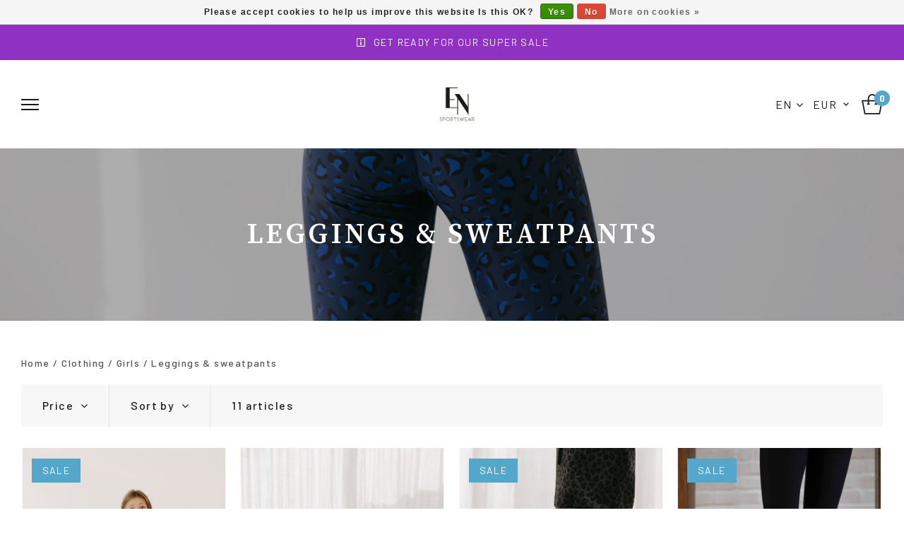

--- FILE ---
content_type: text/html;charset=utf-8
request_url: https://www.ellenennaomi.com/en/clothing/girls/leggings-sweatpants/
body_size: 7266
content:
<!DOCTYPE html>
<html lang="en">
  
  <head>
  <meta charset="utf-8"/>
<!-- [START] 'blocks/head.rain' -->
<!--

  (c) 2008-2026 Lightspeed Netherlands B.V.
  http://www.lightspeedhq.com
  Generated: 17-01-2026 @ 01:15:29

-->
<link rel="canonical" href="https://www.ellenennaomi.com/en/clothing/girls/leggings-sweatpants/"/>
<link rel="alternate" href="https://www.ellenennaomi.com/en/index.rss" type="application/rss+xml" title="New products"/>
<link href="https://cdn.webshopapp.com/assets/cookielaw.css?2025-02-20" rel="stylesheet" type="text/css"/>
<meta name="robots" content="noodp,noydir"/>
<meta name="google-site-verification" content=""/>
<meta property="og:url" content="https://www.ellenennaomi.com/en/clothing/girls/leggings-sweatpants/?source=facebook"/>
<meta property="og:site_name" content=""/>
<meta property="og:title" content="Leggings &amp; sweatpants"/>
<!--[if lt IE 9]>
<script src="https://cdn.webshopapp.com/assets/html5shiv.js?2025-02-20"></script>
<![endif]-->
<!-- [END] 'blocks/head.rain' -->
  <title>Leggings &amp; sweatpants - </title>
  <meta name="description" content="" />
  <meta name="keywords" content="Leggings, &amp;, sweatpants" />
  <meta http-equiv="X-UA-Compatible" content="IE=edge,chrome=1">
  <meta name="viewport" content="width=device-width, initial-scale=1, maximum-scale=1, user-scalable=0"/>
  <meta name="apple-mobile-web-app-capable" content="yes">
  <meta name="apple-mobile-web-app-status-bar-style" content="black">
  <meta property="fb:app_id" content="966242223397117"/>
  
  <link rel="shortcut icon" href="https://cdn.webshopapp.com/shops/310210/themes/174373/assets/favicon.ico?2025110321061320201222111312" type="image/x-icon" />
  <link preload href="https://fonts.googleapis.com/css2?family=Source%20Serif%20Pro:ital,wght@0,300;0,400;0,500;0,600;0,700;1,400;1,500;1,600;1,700&family=Barlow:ital,wght@0,200;0,300;0,400;0,500;0,600;0,700;0,800;0,900;1,200;1,300;1,400;1,500;1,600;1,700;1,800;1,900&display=swap" rel="stylesheet">
  <link rel="stylesheet" href="https://cdn.webshopapp.com/shops/310210/themes/174373/assets/sm-basis.css?2025110321061320201222111312" />
  <link rel="stylesheet" href="https://cdn.webshopapp.com/assets/gui-2-0.css?2025-02-20" defer />
  <link rel="stylesheet" href="https://cdn.webshopapp.com/assets/gui-responsive-2-0.css?2025-02-20" defer/>
  <link rel="stylesheet" href="https://cdn.webshopapp.com/shops/310210/themes/174373/assets/settings.css?2025110321061320201222111312" />
  <link rel="stylesheet" href="https://cdn.webshopapp.com/shops/310210/themes/174373/assets/style.css?2025110321061320201222111312?3544" />
  <link rel="stylesheet" href="https://cdn.webshopapp.com/shops/310210/themes/174373/assets/custom.css?2025110321061320201222111312" />
  
  <script src="https://cdn.webshopapp.com/shops/310210/themes/174373/assets/sm-jquery.js?2025110321061320201222111312"></script>
  <script src="https://cdn.webshopapp.com/assets/gui.js?2025-02-20"></script>
	<script src="https://cdn.webshopapp.com/assets/gui-responsive-2-0.js?2025-02-20"></script>
</head>  
  <body><script type="application/ld+json">
[
			{
    "@context": "http://schema.org",
    "@type": "BreadcrumbList",
    "itemListElement":
    [
      {
        "@type": "ListItem",
        "position": 1,
        "item": {
        	"@id": "https://www.ellenennaomi.com/en/",
        	"name": "Home"
        }
      },
    	    	{
    		"@type": "ListItem",
     		"position": 2,
     		"item":	{
      		"@id": "https://www.ellenennaomi.com/en/clothing/",
      		"name": "Clothing"
    		}
    	},    	    	{
    		"@type": "ListItem",
     		"position": 3,
     		"item":	{
      		"@id": "https://www.ellenennaomi.com/en/clothing/girls/",
      		"name": "Girls"
    		}
    	},    	    	{
    		"@type": "ListItem",
     		"position": 4,
     		"item":	{
      		"@id": "https://www.ellenennaomi.com/en/clothing/girls/leggings-sweatpants/",
      		"name": "Leggings &amp; sweatpants"
    		}
    	}    	    ]
  }
      
        
    ,{
  "@context": "http://schema.org",
  "@id": "https://www.ellenennaomi.com/en/#Organization",
  "@type": "Organization",
  "url": "https://www.ellenennaomi.com/", 
  "name": "",
  "logo": "https://cdn.webshopapp.com/shops/310210/themes/174373/assets/logo.png?2025110321061320201222111312",
  "telephone": "",
  "email": ""
    }
  ]
</script><div class="mobile-menu-overlay menu"></div><div class="mobile-menu"><div class="mobile-menu-inner"><div class="login-wrap"><ul class="ul-reset"><li><a href="https://www.ellenennaomi.com/en/account/" title="My account"><span class="icon-wrap"><i class="bx bx-user"></i></span>My account</a></li></ul></div><div class="categories-wrap"><ul class="ul-reset main-cats"><li ><div class="cat-inner"><a href="https://www.ellenennaomi.com/en/" title="Home">Home</a></div></li><li ><div class="cat-inner"><a href="https://www.ellenennaomi.com/en/new/" title="New">New</a></div></li><li  class="active"><div class="cat-inner"><a href="https://www.ellenennaomi.com/en/clothing/" title="Clothing">Clothing</a></div></li><li ><div class="cat-inner"><a href="https://www.ellenennaomi.com/en/accessoires/" title="Accessoires">Accessoires</a></div></li><li ><div class="cat-inner"><a href="https://www.ellenennaomi.com/en/sale/" title="Sale">Sale</a></div></li><li ><div class="cat-inner"><a href="https://www.ellenennaomi.com/en/lookbook/" title="Lookbook">Lookbook</a></div></li><li ><div class="cat-inner"><a href="https://www.ellenennaomi.com/en/about-us/" title="About us">About us</a></div></li></ul></div></div></div><div class="general-overlay"></div><div class="cart-side"><div class="cart-side-inner"><div class="top-wrap"><div class="title title-font">Cart<span class="qty" data-cart-items>0</span></div><a class="close-cart" href="javascript:;" title="Close"><i class="bx bx-x"></i></a></div><div class="main-wrap"><div class="cart-products hidden" data-cart-products></div><div class="no-cart-products" data-no-cart-products>No products found...</div></div><div class="bottom-wrap hidden" data-cart-totals><div class="subtotal"><span class="title title-font">Subtotal: </span><span data-cart-subtotal>	€0,00
</span></div><a class="btn" href="https://www.ellenennaomi.com/en/cart/" title="Naar winkelwagen">Naar winkelwagen<i class="bx bx-right-arrow-alt after"></i></a></div></div></div><header id="header"><a href="https://www.ellenennaomi.com/en/clothing/" class="alert-bar body-wrap"><div class="container"><div class="inner"><div class="text"><i class="bx bx-info-square"></i>Get ready for our SUPER SALE</div></div></div></a><div class="header-fixed-wrap"><div class="main-header body-wrap"><div class="container"><div class="inner"><div class="header-col menu-col"><a href="javascript:;" class="open-menu" title="Open menu"><ul class="hamburger ul-reset"><li></li><li></li><li></li></ul></a></div><div class="header-col logo-col"><div class="logo"><a href="https://www.ellenennaomi.com/en/" title=" logo"><img src="https://cdn.webshopapp.com/shops/310210/files/417829105/logo.png" alt=" logo" title=" logo"></a></div></div><div class="header-col icons-col"><ul class="language-menu ul-reset hidden-xs hidden-sm"><li class="cur-language">EN<i class="fa fa-angle-down"></i><ul class="more-languages ul-reset"><li class="language"><a href="https://www.ellenennaomi.com/nl/go/category/11102748" title="Nederlands"><i class="language-icon"><img src="https://cdn.webshopapp.com/shops/310210/themes/174373/assets/flag-nl.svg?2025110321061320201222111312" alt="flag-nl"></i>Nederlands</a></li><li class="language hidden"><a href="https://www.ellenennaomi.com/en/go/category/11102748" title="English"><i class="language-icon"><img src="https://cdn.webshopapp.com/shops/310210/themes/174373/assets/flag-en.svg?2025110321061320201222111312" alt="flag-en"></i>English</a></li></ul></li></ul><ul class="currency-menu ul-reset hidden-xs hidden-sm"><li class="cur-currency">EUR<i class="bx bx-chevron-down"></i><ul class="more-currencies ul-reset"><li class="currency hidden"><a href="https://www.ellenennaomi.com/en/session/currency/eur/" title="eur"><span class="currency-symbol second-font">€</span>EUR
                        </a></li><li class="currency"><a href="https://www.ellenennaomi.com/en/session/currency/gbp/" title="gbp"><span class="currency-symbol second-font">£</span>GBP
                        </a></li><li class="currency"><a href="https://www.ellenennaomi.com/en/session/currency/chf/" title="chf"><span class="currency-symbol second-font">CHF</span>CHF
                        </a></li><li class="currency"><a href="https://www.ellenennaomi.com/en/session/currency/sek/" title="sek"><span class="currency-symbol second-font">kr</span>SEK
                        </a></li></ul></li></ul><ul class="header-icons ul-reset"><li class="cart"><a class="open-cart" href="javascript:;" title="Cart"><div class="i-wrap"><img src="https://cdn.webshopapp.com/shops/310210/themes/174373/assets/shopping-bag.svg?2025110321061320201222111312" alt="Shopping bag" title="Shopping bag"><span class="qty">0</span></div></a></li></ul></div></div></div></div></div></header><main><div class="main-content body-wrap"><div class="hidden"><div class="messages"></div></div><div class="message-wrap live-message"><div class="message"><div class="icon info"><i class="fa fa-info"></i></div><div class="text"><ul><li></li></ul></div></div></div><div id="collection" data-loaded-till="1" data-total-products="11"><div class="page-banner with-image" style="background-image: url(https://cdn.webshopapp.com/shops/310210/files/382988698/leggings-sweatpants.jpg)"><div class="inner text-center"><div class="container"><h1 class="title title-font">Leggings &amp; sweatpants</h1></div></div></div><div class="container"><div class="page-wrap flex"><div class="col-main"><div class="breadcrumbs"><a class="home" href="https://www.ellenennaomi.com/en/" title="Home">Home</a><div class="crumb"> / <a href="https://www.ellenennaomi.com/en/clothing/" title="Clothing">Clothing</a></div><div class="crumb"> / <a href="https://www.ellenennaomi.com/en/clothing/girls/" title="Girls">Girls</a></div><div class="crumb"> / <a href="https://www.ellenennaomi.com/en/clothing/girls/leggings-sweatpants/" title="Leggings & sweatpants">Leggings & sweatpants</a></div></div><div class="filter-bar top"><form action="https://www.ellenennaomi.com/en/clothing/girls/leggings-sweatpants/" method="get" id="filter_form"><input type="hidden" name="mode" value="grid" id="filter_form_mode" /><input type="hidden" name="limit" value="12" id="filter_form_limit" /><input type="hidden" name="sort" value="default" id="filter_form_sort" /><input type="hidden" name="max" value="50" id="filter_form_max" /><input type="hidden" name="min" value="0" id="filter_form_min" /><div class="bar"><div class="filters-outer"><div class="filters-wrap top"><div class="mobile-heading hidden-lg"><div class="title title-font">Filters</div><a class="close-mobile-filters" href="javascript:;" title="Close"><i class="bx bx-x"></i><span>Close</span></a></div><div class="filter-block"><a href="javascript:;" class="filter-toggle"><span>Price</span><i class="fa fa-angle-down"></i></a><div class="filter-content"><div class="price-filter filter-wrap"><div class="collection-filter-price price-filter"></div><div class="price-filter-range clear"><div class="min">Min: €<span>0</span></div><div class="max">Max: €<span>50</span></div></div></div></div></div><div class="filter-block"><a href="javascript:;" class="filter-toggle"><span>Sort by</span><i class="fa fa-angle-down"></i></a><div class="filter-content" data-simplebar><ul class="filter-items ul-reset"><li class="active"><a href="?sort=default" title="default">Default</a></li><li ><a href="?sort=popular" title="popular">Popularity</a></li><li ><a href="?sort=newest" title="newest">Newest products</a></li><li ><a href="?sort=lowest" title="lowest">Lowest price</a></li><li ><a href="?sort=highest" title="highest">Highest price</a></li><li ><a href="?sort=asc" title="asc">Name ascending</a></li><li ><a href="?sort=desc" title="desc">Name descending</a></li></ul></div></div></div><div class="filter-block hidden-lg"><a href="javascript:;" class="filter-toggle open-mobile-filters"><span>Filters</span><i class="fa fa-sliders"></i></a></div><div class="filter-block hidden-xs"><div class="collection-count">11 articles</div></div></div></div></form></div><div class="products row"><div class="product col-md-3 col-sm-4 col-xs-12 inf-product"  data-url="https://www.ellenennaomi.com/en/joggingpants-pip-copy.html" data-id="139506813" data-inf-id="inf_id_here"><div class="inner"><a href="https://www.ellenennaomi.com/en/joggingpants-pip-copy.html" title="Joggingpants Sev - kids" data-inf-url><div class="image-wrap"><div class="product-labels"><div class="product-label sale">Sale</div></div><img src="https://cdn.webshopapp.com/shops/310210/files/417811463/330x490x2/joggingpants-sev-kids.jpg" alt="Joggingpants Sev - kids" title="Joggingpants Sev - kids" width="100%" data-inf-image="330x490x2"><div class="sec"></div><ul class="variants ul-reset"></ul></div></a><div class="info"><div class="product-title"><a href="https://www.ellenennaomi.com/en/joggingpants-pip-copy.html" title="Joggingpants Sev - kids" data-inf-title>Joggingpants Sev - kids</a></div><div class="price"><div class="price-old" data-inf-price-old>	€59,95
</div><div class="price-new" data-inf-price>	€27,50
</div></div></div></div></div><div class="product col-md-3 col-sm-4 col-xs-12 inf-product"  data-url="https://www.ellenennaomi.com/en/joggingpants-guusje-copy-135202656.html" data-id="135202656" data-inf-id="inf_id_here"><div class="inner"><a href="https://www.ellenennaomi.com/en/joggingpants-guusje-copy-135202656.html" title="Joggingpants Yuka" data-inf-url><div class="image-wrap"><img src="https://cdn.webshopapp.com/shops/310210/files/404370356/330x490x2/joggingpants-yuka.jpg" alt="Joggingpants Yuka" title="Joggingpants Yuka" width="100%" data-inf-image="330x490x2"><div class="sec"></div><ul class="variants ul-reset"></ul></div></a><div class="info"><div class="product-title"><a href="https://www.ellenennaomi.com/en/joggingpants-guusje-copy-135202656.html" title="Joggingpants Yuka" data-inf-title>Joggingpants Yuka</a></div><div class="price"><div class="price-old" data-inf-price-old></div><div class="price-new" data-inf-price>	€30,00
</div></div></div></div></div><div class="product col-md-3 col-sm-4 col-xs-12 inf-product"  data-url="https://www.ellenennaomi.com/en/legging-yuka.html" data-id="133786103" data-inf-id="inf_id_here"><div class="inner"><a href="https://www.ellenennaomi.com/en/legging-yuka.html" title="Legging Yuka" data-inf-url><div class="image-wrap"><div class="product-labels"><div class="product-label sale">Sale</div></div><img src="https://cdn.webshopapp.com/shops/310210/files/404384200/330x490x2/legging-yuka.jpg" alt="Legging Yuka" title="Legging Yuka" width="100%" data-inf-image="330x490x2"><div class="sec"></div><ul class="variants ul-reset"></ul></div></a><div class="info"><div class="product-title"><a href="https://www.ellenennaomi.com/en/legging-yuka.html" title="Legging Yuka" data-inf-title>Legging Yuka</a></div><div class="price"><div class="price-old" data-inf-price-old>	€62,50
</div><div class="price-new" data-inf-price>	€30,00
</div></div></div></div></div><div class="product col-md-3 col-sm-4 col-xs-12 inf-product"  data-url="https://www.ellenennaomi.com/en/sportlegging-kate-copy.html" data-id="128996593" data-inf-id="inf_id_here"><div class="inner"><a href="https://www.ellenennaomi.com/en/sportlegging-kate-copy.html" title="Sportlegging Lieve" data-inf-url><div class="image-wrap"><div class="product-labels"><div class="product-label sale">Sale</div></div><img src="https://cdn.webshopapp.com/shops/310210/files/389499387/330x490x2/sportlegging-lieve.jpg" alt="Sportlegging Lieve" title="Sportlegging Lieve" width="100%" data-inf-image="330x490x2"><div class="sec"></div><ul class="variants ul-reset"></ul></div></a><div class="info"><div class="product-title"><a href="https://www.ellenennaomi.com/en/sportlegging-kate-copy.html" title="Sportlegging Lieve" data-inf-title>Sportlegging Lieve</a></div><div class="price"><div class="price-old" data-inf-price-old>	€62,50
</div><div class="price-new" data-inf-price>	€31,00
</div></div></div></div></div><div class="product col-md-3 col-sm-4 col-xs-12 inf-product"  data-url="https://www.ellenennaomi.com/en/joggingpants-guusje-copy-134031494.html" data-id="134031494" data-inf-id="inf_id_here"><div class="inner"><a href="https://www.ellenennaomi.com/en/joggingpants-guusje-copy-134031494.html" title="Joggingpants Pip" data-inf-url><div class="image-wrap"><div class="product-labels"><div class="product-label sale">Sale</div></div><img src="https://cdn.webshopapp.com/shops/310210/files/401300870/330x490x2/joggingpants-pip.jpg" alt="Joggingpants Pip" title="Joggingpants Pip" width="100%" data-inf-image="330x490x2"><div class="sec"></div><ul class="variants ul-reset"></ul></div></a><div class="info"><div class="product-title"><a href="https://www.ellenennaomi.com/en/joggingpants-guusje-copy-134031494.html" title="Joggingpants Pip" data-inf-title>Joggingpants Pip</a></div><div class="price"><div class="price-old" data-inf-price-old>	€49,95
</div><div class="price-new" data-inf-price>	€30,00
</div></div></div></div></div><div class="product col-md-3 col-sm-4 col-xs-12 inf-product"  data-url="https://www.ellenennaomi.com/en/sportlegging-bowie-copy.html" data-id="128390658" data-inf-id="inf_id_here"><div class="inner"><a href="https://www.ellenennaomi.com/en/sportlegging-bowie-copy.html" title="Sportlegging Kate" data-inf-url><div class="image-wrap"><div class="product-labels"><div class="product-label sale">Sale</div></div><img src="https://cdn.webshopapp.com/shops/310210/files/401941438/330x490x2/sportlegging-kate.jpg" alt="Sportlegging Kate" title="Sportlegging Kate" width="100%" data-inf-image="330x490x2"><div class="sec"></div><ul class="variants ul-reset"></ul></div></a><div class="info"><div class="product-title"><a href="https://www.ellenennaomi.com/en/sportlegging-bowie-copy.html" title="Sportlegging Kate" data-inf-title>Sportlegging Kate</a></div><div class="price"><div class="price-old" data-inf-price-old>	€62,50
</div><div class="price-new" data-inf-price>	€25,00
</div></div></div></div></div><div class="product col-md-3 col-sm-4 col-xs-12 inf-product"  data-url="https://www.ellenennaomi.com/en/sportlegging-pem.html" data-id="124568174" data-inf-id="inf_id_here"><div class="inner"><a href="https://www.ellenennaomi.com/en/sportlegging-pem.html" title="Sportlegging Pem" data-inf-url><div class="image-wrap"><div class="product-labels"><div class="product-label sale">Sale</div></div><img src="https://cdn.webshopapp.com/shops/310210/files/377601765/330x490x2/sportlegging-pem.jpg" alt="Sportlegging Pem" title="Sportlegging Pem" width="100%" data-inf-image="330x490x2"><div class="sec"></div><ul class="variants ul-reset"></ul></div></a><div class="info"><div class="product-title"><a href="https://www.ellenennaomi.com/en/sportlegging-pem.html" title="Sportlegging Pem" data-inf-title>Sportlegging Pem</a></div><div class="price"><div class="price-old" data-inf-price-old>	€62,50
</div><div class="price-new" data-inf-price>	€25,00
</div></div></div></div></div><div class="product col-md-3 col-sm-4 col-xs-12 inf-product"  data-url="https://www.ellenennaomi.com/en/sportlegging-bowie.html" data-id="124102952" data-inf-id="inf_id_here"><div class="inner"><a href="https://www.ellenennaomi.com/en/sportlegging-bowie.html" title="Sportlegging Bowie" data-inf-url><div class="image-wrap"><div class="product-labels"><div class="product-label sale">Sale</div></div><img src="https://cdn.webshopapp.com/shops/310210/files/375522647/330x490x2/sportlegging-bowie.jpg" alt="Sportlegging Bowie" title="Sportlegging Bowie" width="100%" data-inf-image="330x490x2"><div class="sec"></div><ul class="variants ul-reset"></ul></div></a><div class="info"><div class="product-title"><a href="https://www.ellenennaomi.com/en/sportlegging-bowie.html" title="Sportlegging Bowie" data-inf-title>Sportlegging Bowie</a></div><div class="price"><div class="price-old" data-inf-price-old>	€62,50
</div><div class="price-new" data-inf-price>	€50,00
</div></div></div></div></div><div class="product col-md-3 col-sm-4 col-xs-12 inf-product"  data-url="https://www.ellenennaomi.com/en/joggingbroek-kae.html" data-id="124567701" data-inf-id="inf_id_here"><div class="inner"><a href="https://www.ellenennaomi.com/en/joggingbroek-kae.html" title="Joggingbroek Kae" data-inf-url><div class="image-wrap"><img src="https://cdn.webshopapp.com/shops/310210/files/377085761/330x490x2/joggingbroek-kae.jpg" alt="Joggingbroek Kae" title="Joggingbroek Kae" width="100%" data-inf-image="330x490x2"><div class="sec"></div><ul class="variants ul-reset"></ul></div></a><div class="info"><div class="product-title"><a href="https://www.ellenennaomi.com/en/joggingbroek-kae.html" title="Joggingbroek Kae" data-inf-title>Joggingbroek Kae</a></div><div class="price"><div class="price-old" data-inf-price-old></div><div class="price-new" data-inf-price>	€27,50
</div></div></div></div></div><div class="product col-md-3 col-sm-4 col-xs-12 inf-product"  data-url="https://www.ellenennaomi.com/en/joggingbroek-kae-copy.html" data-id="131552113" data-inf-id="inf_id_here"><div class="inner"><a href="https://www.ellenennaomi.com/en/joggingbroek-kae-copy.html" title="Joggingpants Guusje" data-inf-url><div class="image-wrap"><div class="product-labels"><div class="product-label sale">Sale</div></div><img src="https://cdn.webshopapp.com/shops/310210/files/394709575/330x490x2/joggingpants-guusje.jpg" alt="Joggingpants Guusje" title="Joggingpants Guusje" width="100%" data-inf-image="330x490x2"><div class="sec"></div><ul class="variants ul-reset"></ul></div></a><div class="info"><div class="product-title"><a href="https://www.ellenennaomi.com/en/joggingbroek-kae-copy.html" title="Joggingpants Guusje" data-inf-title>Joggingpants Guusje</a></div><div class="price"><div class="price-old" data-inf-price-old>	€59,95
</div><div class="price-new" data-inf-price>	€30,00
</div></div></div></div></div><div class="product col-md-3 col-sm-4 col-xs-12 inf-product"  data-url="https://www.ellenennaomi.com/en/legging-yuka-copy-134032682.html" data-id="134032682" data-inf-id="inf_id_here"><div class="inner"><a href="https://www.ellenennaomi.com/en/legging-yuka-copy-134032682.html" title="Legging Yuka - Copy" data-inf-url><div class="image-wrap"><div class="product-labels"><div class="product-label sale">Sale</div></div><img src="https://cdn.webshopapp.com/shops/310210/files/401301289/330x490x2/legging-yuka-copy.jpg" alt="Legging Yuka - Copy" title="Legging Yuka - Copy" width="100%" data-inf-image="330x490x2"><div class="sec"></div><ul class="variants ul-reset"></ul></div></a><div class="info"><div class="product-title"><a href="https://www.ellenennaomi.com/en/legging-yuka-copy-134032682.html" title="Legging Yuka - Copy" data-inf-title>Legging Yuka - Copy</a></div><div class="price"><div class="price-old" data-inf-price-old>	€62,50
</div><div class="price-new" data-inf-price>	€30,00
</div></div></div></div></div></div><div class="show-next"></div></div></div></div></div><script type="text/javascript">
  $(function(){
    $('#collection input, #collection .sort select').change(function(){
      $(this).closest('form').submit();
    });
    
    $(".collection-filter-price").slider({
      range: true,
      min: 0,
      max: 50,
      values: [0, 50],
      step: 1,
      slide: function( event, ui){
    $('.price-filter-range .min span').html(ui.values[0]);
    $('.price-filter-range .max span').html(ui.values[1]);
    
    $('#filter_form_min').val(ui.values[0]);
    $('#filter_form_max').val(ui.values[1]);
  },
    stop: function(event, ui){
    $(this).closest('form').submit();
  }
    });
  });
</script><script>
  var infiniteCollectionPage = 1;
  var infiniteCollectionMax = 1;
  var basicShopUrl = 'https://www.ellenennaomi.com/en/'; 
  var cartUrl = 'https://www.ellenennaomi.com/en/cart/add/'; 
  
  $().ready(function(){
    infiniteInit('https://www.ellenennaomi.com/en/clothing/girls/leggings-sweatpants/page1.ajax', 'collection', 'grid');
  });
</script></div></main><footer id="footer" class="body-wrap block-margin-top"><div class="main-footer"><div class="container"><div class="inner" data-sm-accordion><div class="footer-col"><div class="footer-title">About us</div><div class="description-image"><div class="image"><img src="https://cdn.webshopapp.com/shops/310210/themes/174373/v/857600/assets/footer-description-image.jpg?20210909140345" alt="About us"/></div><div class="description line-height">EN sportswear. Hét merk waarbij sport en comfort centraal staan. Waarbij het om jou draait en alleen jou. Kleding dat als gegoten zit tijdens het sporten of tijdens de herstelmomenten thuis op de bank. Wij vinden het belangrijk om jou te laten shinen tijd</div></div></div><div class="footer-col footer-links-wrap" data-sm-accordion-tab><div class="footer-title hidden-sm hidden-xs">Information<div class="plusmin hidden-lg hidden-md"></div></div><div class="footer-title hidden-lg hidden-md" data-sm-accordion-toggle>Information<div class="plusmin hidden-lg hidden-md"></div></div><ul class="footer-links ul-reset" data-sm-accordion-content><li><a href="https://www.ellenennaomi.com/en/service/" title=""></a></li></ul></div><div class="footer-col"><div class="footer-title">Contact</div><ul class="contact-info ul-reset"><li>Ambachtenstraat 12</li><li>1191 JN Ouderkerk ad Amstel</li><li>Nederland</li><li><a href="/cdn-cgi/l/email-protection#167f78707956737a7a737873787877797b7f3875797b" title="Email"><span class="__cf_email__" data-cfemail="0960676f66496c65656c676c676768666460276a6664">[email&#160;protected]</span></a></li></ul><div class="socials-wrap"><div class="footer-title">Socials:</div><ul class="socials ul-reset"><li><a href="https://www.instagram.com/ellenennaomi/" title="Instagram" target="_blank"><i class="bx bxl-instagram"></i></a></li></ul></div></div></div></div></div><div class="footer-bottom"><div class="container"><div class="inner"><div class="copyright">
          © 2026  - <a href="https://www.ellenennaomi.com/en/service/general-terms-conditions/" title="General terms &amp; conditions">General terms &amp; conditions</a> - <a href="https://www.ellenennaomi.com/en/service/privacy-policy/" title="Privacy">Privacy</a> - <a href="https://www.ellenennaomi.com/en/service/privacy-policy/" title="Cookies">Cookies</a></div><ul class="payments ul-reset"><li><a href="https://www.ellenennaomi.com/en/service/payment-methods/" title="Payment methods"><img src="https://cdn.webshopapp.com/shops/310210/themes/174373/assets/payment-ideal.png?2025110321061320201222111312" alt="iDEAL" title="iDEAL" /></a></li><li><a href="https://www.ellenennaomi.com/en/service/payment-methods/" title="Payment methods"><img src="https://cdn.webshopapp.com/shops/310210/themes/174373/assets/payment-paypal.png?2025110321061320201222111312" alt="PayPal" title="PayPal" /></a></li><li><a href="https://www.ellenennaomi.com/en/service/payment-methods/" title="Payment methods"><img src="https://cdn.webshopapp.com/shops/310210/themes/174373/assets/payment-mastercard.png?2025110321061320201222111312" alt="MasterCard" title="MasterCard" /></a></li><li><a href="https://www.ellenennaomi.com/en/service/payment-methods/" title="Payment methods"><img src="https://cdn.webshopapp.com/shops/310210/themes/174373/assets/payment-visa.png?2025110321061320201222111312" alt="Visa" title="Visa" /></a></li><li><a href="https://www.ellenennaomi.com/en/service/payment-methods/" title="Payment methods"><img src="https://cdn.webshopapp.com/shops/310210/themes/174373/assets/payment-maestro.png?2025110321061320201222111312" alt="Maestro" title="Maestro" /></a></li><li><a href="https://www.ellenennaomi.com/en/service/payment-methods/" title="Payment methods"><img src="https://cdn.webshopapp.com/shops/310210/themes/174373/assets/payment-americanexpress.png?2025110321061320201222111312" alt="American Express" title="American Express" /></a></li><li><a href="https://www.ellenennaomi.com/en/service/payment-methods/" title="Payment methods"><img src="https://cdn.webshopapp.com/shops/310210/themes/174373/assets/payment-banktransfer.png?2025110321061320201222111312" alt="Bank transfer" title="Bank transfer" /></a></li></ul></div></div></div></footer><script data-cfasync="false" src="/cdn-cgi/scripts/5c5dd728/cloudflare-static/email-decode.min.js"></script><script>
	var ajaxTranslations = {"By":"By","Read more":"Read more","Hours":"Hours","Minutes":"Minutes","Seconds":"Seconds","Cart":"Cart","Product":"Product","Products":"Products","Brands":"Brands","Lees het volledige artikel":"Lees het volledige artikel","January":"January","February":"February","March":"March","April":"April","June":"June","July":"July","August":"August","September":"September","October":"October","November":"November","December":"December","No information found":"No information found","Sale":"Sale"};
  var shopCategories = {"11024914":{"id":11024914,"parent":0,"path":["11024914"],"depth":1,"image":378245057,"type":"category","url":"new","title":"New","description":"","count":7,"subs":{"11024983":{"id":11024983,"parent":11024914,"path":["11024983","11024914"],"depth":2,"image":394712632,"type":"category","url":"new\/girls","title":"Girls","description":"","count":9},"11024988":{"id":11024988,"parent":11024914,"path":["11024988","11024914"],"depth":2,"image":394712949,"type":"category","url":"new\/women","title":"Women","description":"","count":10}}},"10460007":{"id":10460007,"parent":0,"path":["10460007"],"depth":1,"image":347415481,"type":"category","url":"clothing","title":"Clothing","description":"","count":64,"subs":{"11027288":{"id":11027288,"parent":10460007,"path":["11027288","10460007"],"depth":2,"image":378370267,"type":"category","url":"clothing\/women","title":"Women","description":"","count":19,"subs":{"10460284":{"id":10460284,"parent":11027288,"path":["10460284","11027288","10460007"],"depth":3,"image":407438207,"type":"category","url":"clothing\/women\/leggings","title":"Leggings","description":"","count":17,"subs":{"10460014":{"id":10460014,"parent":10460284,"path":["10460014","10460284","11027288","10460007"],"depth":4,"image":394154726,"type":"category","url":"clothing\/women\/leggings\/sweaters","title":"Sweaters","description":"","count":14,"subs":{"10460343":{"id":10460343,"parent":10460014,"path":["10460343","10460014","10460284","11027288","10460007"],"depth":5,"image":348160323,"type":"category","url":"clothing\/women\/leggings\/sweaters\/hoodies","title":"Hoodies","description":"","count":2,"subs":{"10471334":{"id":10471334,"parent":10460343,"path":["10471334","10460343","10460014","10460284","11027288","10460007"],"depth":6,"image":0,"type":"category","url":"clothing\/women\/leggings\/sweaters\/hoodies\/hoodie-red","title":"Hoodie red","description":"","count":0},"10471331":{"id":10471331,"parent":10460343,"path":["10471331","10460343","10460014","10460284","11027288","10460007"],"depth":6,"image":0,"type":"category","url":"clothing\/women\/leggings\/sweaters\/hoodies\/hoodie-blue","title":"Hoodie blue","description":"","count":0},"10471335":{"id":10471335,"parent":10460343,"path":["10471335","10460343","10460014","10460284","11027288","10460007"],"depth":6,"image":0,"type":"category","url":"clothing\/women\/leggings\/sweaters\/hoodies\/hoodie-black","title":"Hoodie black","description":"","count":0}}},"11027325":{"id":11027325,"parent":10460014,"path":["11027325","10460014","10460284","11027288","10460007"],"depth":5,"image":0,"type":"category","url":"clothing\/women\/leggings\/sweaters\/sweaters","title":"Sweaters","description":"","count":4,"subs":{"10460342":{"id":10460342,"parent":11027325,"path":["10460342","11027325","10460014","10460284","11027288","10460007"],"depth":6,"image":0,"type":"category","url":"clothing\/women\/leggings\/sweaters\/sweaters\/cropped-sweaters","title":"Cropped sweaters","description":"","count":2}}}}},"10471285":{"id":10471285,"parent":10460284,"path":["10471285","10460284","11027288","10460007"],"depth":4,"image":348161003,"type":"category","url":"clothing\/women\/leggings\/leggings-panterprint","title":"Leggings panterprint","description":"","count":3,"subs":{"10471338":{"id":10471338,"parent":10471285,"path":["10471338","10471285","10460284","11027288","10460007"],"depth":5,"image":348161043,"type":"category","url":"clothing\/women\/leggings\/leggings-panterprint\/legging-panterprint-red","title":"Legging panterprint red","description":"","count":0},"10471339":{"id":10471339,"parent":10471285,"path":["10471339","10471285","10460284","11027288","10460007"],"depth":5,"image":0,"type":"category","url":"clothing\/women\/leggings\/leggings-panterprint\/legging-panterprint-blue","title":"Legging panterprint blue","description":"","count":0}}},"10471286":{"id":10471286,"parent":10460284,"path":["10471286","10460284","11027288","10460007"],"depth":4,"image":348161020,"type":"category","url":null,"title":null,"description":null,"count":3}}},"11027466":{"id":11027466,"parent":11027288,"path":["11027466","11027288","10460007"],"depth":3,"image":378380708,"type":"category","url":"clothing\/women\/pants-leggings","title":"Pants & Leggings","description":"","count":12},"11027488":{"id":11027488,"parent":11027288,"path":["11027488","11027288","10460007"],"depth":3,"image":378380806,"type":"category","url":"clothing\/women\/sweaters","title":"Sweaters","description":"","count":8},"11027493":{"id":11027493,"parent":11027288,"path":["11027493","11027288","10460007"],"depth":3,"image":378381205,"type":"category","url":"clothing\/women\/tops","title":"Tops","description":"","count":5},"11027495":{"id":11027495,"parent":11027288,"path":["11027495","11027288","10460007"],"depth":3,"image":378381348,"type":"category","url":"clothing\/women\/shorts","title":"Shorts","description":"","count":3}}},"11027416":{"id":11027416,"parent":10460007,"path":["11027416","10460007"],"depth":2,"image":378376318,"type":"category","url":"clothing\/girls","title":"Girls","description":"","count":0,"subs":{"11102748":{"id":11102748,"parent":11027416,"path":["11102748","11027416","10460007"],"depth":3,"image":382988698,"type":"category","url":"clothing\/girls\/leggings-sweatpants","title":"Leggings & sweatpants","description":"","count":11},"11227691":{"id":11227691,"parent":11027416,"path":["11227691","11027416","10460007"],"depth":3,"image":389897232,"type":"category","url":"clothing\/girls\/sweaters","title":"Sweaters","description":"","count":11},"10460337":{"id":10460337,"parent":11027416,"path":["10460337","11027416","10460007"],"depth":3,"image":348163870,"type":"category","url":"clothing\/girls\/shorts","title":"Shorts","description":"","count":5},"10460346":{"id":10460346,"parent":11027416,"path":["10460346","11027416","10460007"],"depth":3,"image":348164789,"type":"category","url":"clothing\/girls\/skirt","title":"Skirt","description":"","count":1,"subs":{"10460324":{"id":10460324,"parent":10460346,"path":["10460324","10460346","11027416","10460007"],"depth":4,"image":407437851,"type":"category","url":"clothing\/girls\/skirt\/t-shirts","title":"T-shirts","description":"","count":23}}},"11507634":{"id":11507634,"parent":11027416,"path":["11507634","11027416","10460007"],"depth":3,"image":405047481,"type":"category","url":"clothing\/girls\/shirts","title":"Shirts","description":"","count":3}}},"10510919":{"id":10510919,"parent":10460007,"path":["10510919","10460007"],"depth":2,"image":378381407,"type":"category","url":"clothing\/giftcard","title":"Giftcard","description":"","count":1},"11315775":{"id":11315775,"parent":10460007,"path":["11315775","10460007"],"depth":2,"image":394713135,"type":"category","url":"clothing\/joggingsuits","title":"Joggingsuits","description":"","count":16}}},"10460348":{"id":10460348,"parent":0,"path":["10460348"],"depth":1,"image":378244543,"type":"category","url":"accessoires","title":"Accessoires","description":"","count":7,"subs":{"11437641":{"id":11437641,"parent":10460348,"path":["11437641","10460348"],"depth":2,"image":401173950,"type":"category","url":"accessoires\/candles","title":"Candles","description":"","count":1},"10460349":{"id":10460349,"parent":10460348,"path":["10460349","10460348"],"depth":2,"image":377082729,"type":"category","url":"accessoires\/scrunchies","title":"Scrunchies","description":"","count":7},"10987311":{"id":10987311,"parent":10460348,"path":["10987311","10460348"],"depth":2,"image":375468403,"type":"category","url":"accessoires\/bracelets","title":"Bracelets","description":"","count":4},"11000832":{"id":11000832,"parent":10460348,"path":["11000832","10460348"],"depth":2,"image":377082622,"type":"category","url":"accessoires\/doeken","title":"Doeken","description":"","count":1},"11159855":{"id":11159855,"parent":10460348,"path":["11159855","10460348"],"depth":2,"image":386984617,"type":"category","url":"accessoires\/christmas","title":"Christmas","description":"","count":5}}},"10987318":{"id":10987318,"parent":0,"path":["10987318"],"depth":1,"image":378241633,"type":"category","url":"sale","title":"Sale","description":"","count":56},"10469142":{"id":10469142,"parent":0,"path":["10469142"],"depth":1,"image":348136924,"type":"text","url":"lookbook","title":"Lookbook","description":"","count":0},"10460010":{"id":10460010,"parent":0,"path":["10460010"],"depth":1,"image":348364919,"type":"text","url":"about-us","title":"About us","description":"","count":0}};
  var readMore = 'Read more';
  var readLess = 'Read less';
  var basicUrl = 'https://www.ellenennaomi.com/en/';
  var shopId = '310210';
  var assetsUrl = 'https://cdn.webshopapp.com/shops/310210/themes/174373/assets/';
  var searchUrl = 'https://www.ellenennaomi.com/en/search/';
  var template = 'pages/collection.rain';
  var loggedIn = 0;
	var dev = false;
	var shopSsl = true;
	var priceStatus = 'enabled';
  var shopCurrency = '€';
 
	</script><script src="https://cdn.webshopapp.com/shops/310210/themes/174373/assets/sm-basis.js?2025110321061320201222111312"></script><script src="https://cdn.webshopapp.com/shops/310210/themes/174373/assets/global.js?2025110321061320201222111312?2622"></script><!-- [START] 'blocks/body.rain' --><script>
(function () {
  var s = document.createElement('script');
  s.type = 'text/javascript';
  s.async = true;
  s.src = 'https://www.ellenennaomi.com/en/services/stats/pageview.js';
  ( document.getElementsByTagName('head')[0] || document.getElementsByTagName('body')[0] ).appendChild(s);
})();
</script><script>
(function () {
  var s = document.createElement('script');
  s.type = 'text/javascript';
  s.async = true;
  s.src = 'https://chimpstatic.com/mcjs-connected/js/users/26426e699a1525f0c8b812a04/e7e0a8fb5c4e720a21117c2bb.js';
  ( document.getElementsByTagName('head')[0] || document.getElementsByTagName('body')[0] ).appendChild(s);
})();
</script><div class="wsa-cookielaw">
            Please accept cookies to help us improve this website Is this OK?
      <a href="https://www.ellenennaomi.com/en/cookielaw/optIn/" class="wsa-cookielaw-button wsa-cookielaw-button-green" rel="nofollow" title="Yes">Yes</a><a href="https://www.ellenennaomi.com/en/cookielaw/optOut/" class="wsa-cookielaw-button wsa-cookielaw-button-red" rel="nofollow" title="No">No</a><a href="https://www.ellenennaomi.com/en/service/privacy-policy/" class="wsa-cookielaw-link" rel="nofollow" title="More on cookies">More on cookies &raquo;</a></div><!-- [END] 'blocks/body.rain' --></body>  
</html>

--- FILE ---
content_type: text/css; charset=UTF-8
request_url: https://cdn.webshopapp.com/shops/310210/themes/174373/assets/style.css?2025110321061320201222111312?3544
body_size: 15452
content:
:root {
  --generalSpacing: 80px;
  --black: #1A1919;
  --rgb_black: 25, 25, 25;
}

@font-face {
	font-display: auto;
}

body {
	color:var(--black);
  -moz-osx-font-smoothing: grayscale;
  -webkit-font-smoothing: antialiased;
  font-smoothing: antialiased;
  text-shadow: 1px 1px 1px x(0,0,0,0.004);
  width:100%;
  font-size: 16px;
  letter-spacing: 0.09em;
}

i {
	letter-spacing: 0;
}

html.no-scroll {
  margin: 0; 
  height: 100%; 
  overflow: hidden;
}

div[class*=" col-"] {
	margin-left: -.5px;
}

.relative {
	position:relative;
}

.body-wrap {
  position:relative;
  -webkit-transition: -webkit-transform .35s cubic-bezier(.29,.58,.32,1);
  transition: -webkit-transform .35s cubic-bezier(.29,.58,.32,1);
  -o-transition: transform .35s cubic-bezier(.29,.58,.32,1);
  transition: transform .35s cubic-bezier(.29,.58,.32,1);
  transition: transform .35s cubic-bezier(.29,.58,.32,1), -webkit-transform .35s cubic-bezier(.29,.58,.32,1);
}

.fixed-pages {
	padding-top: 30px;
}

.body-wrap.cart-open {
  -webkit-transform: translate(-400px, 0px);
      -ms-transform: translate(-400px, 0px);
          transform: translate(-400px, 0px);
}

h1,h2,h3,h4,h5,h6,.gui-page-title,.title-font {
  font-weight: 600;
  text-transform: uppercase;
  color: var(--black);
  letter-spacing: 0.1em;
  margin: 0;
}

.line-height {
	line-height: 2em;
}

a,
a:hover,
a:visited,
a:focus {
	color:inherit;
  text-decoration:none;
  outline:none;
}

.ul-reset {
	list-style: none;
  margin: 0;
  padding: 0;
}

.accent {
	color: var(--accent) !important;
}

.general-content {
  font-size: 14px;
}

.general-content strong {
	color: var(--black);
}

.general-content *:first-child {
	margin-top: 0;
}

.general-content *:last-child {
	margin-bottom: 0;
}

.general-content h1 {
	font-size:2.2em;
  margin-bottom: 20px;
}
.general-content h2 {
	font-size:2em;
  margin-bottom: 20px;
}
.general-content h3 {
	font-size:1.8em;
  margin-bottom: 20px;
}
.general-content h4 {
	font-size:1.6em;
  margin-bottom: 15px;
}
.general-content h5 {
	font-size:1.4em;
  margin-bottom: 10px;
}
.general-content h6 {
	font-size:1.2em;
  margin-bottom: 10px;
}

.general-content p {
	opacity: .75;
}

.general-content a,
.general-content a:visited,
.general-content a:active,
.general-content a:hover {
	text-decoration:underline;
  color: var(--accent);
  font-weight: bold;
}

.general-content ul {
	padding-left: 25px;
}

.general-content ul li {
	list-style: none;
  position: relative;
}

.general-content ul li:before {
  content: '';
  display: inline-block;
  width: 5px;
  height: 5px;
  border-radius: 50%;
  background: #000;
  vertical-align: middle;
  margin-right: 15px;
}

.general-content img,
.general-content video {
	height: auto;
}

.general-content img,
.general-content video,
.general-content iframe {
	max-width: 100%;
}

.general-content table {
	width: 100%;
}

.general-content table tr td {
	padding: 5px 15px;
}

.responsive-iframe {
  position: relative;
  padding-bottom: 56.25%;
  height: 0;
  overflow: hidden;
  max-width: 100%;
}
.responsive-iframe iframe,
.responsive-iframe object,
.responsive-iframe embed {
  position: absolute;
  top: 0;
  left: 0;
  width: 100%;
  height: 100%;
}

.btn {
  display: -webkit-inline-box;
  display: -ms-inline-flexbox;
  display: inline-flex;
  -webkit-box-align: center;
      -ms-flex-align: center;
          align-items: center;
  -webkit-box-pack: center;
      -ms-flex-pack: center;
          justify-content: center;
  text-align: center;
	height:50px;
  padding:0px 30px;
  background:var(--accent);
  text-transform: uppercase;
  color:#fff;
  font-weight:500;
  font-size:0.938em;
  border-radius:0;
  -webkit-transition: all .2s ease-in-out;
  -o-transition: all .2s ease-in-out;
  transition: all .2s ease-in-out;
}

.btn:active,
.btn:focus,
.btn:visited,
.btn:hover {
	color:#fff;
}

.btn.btn-white {
	background: #fff;
  color: var(--accent);
}

.btn.btn-white:active,
.btn.btn-white:focus,
.btn.btn-white:visited,
.btn.btn-white:hover {
	color: var(--accent);
}

.standard-input {
	height: 45px;
  padding: 0px 15px;
  outline: none;
  border-radius: 0px;
  font-size: 1em;
  background: #fff;
  border: 1px solid #eee;
  -webkit-appearance: none;
  -moz-appearance: none;
  -ms-appearance: none;
  -o-appearance: none;
  appearance: none;
}

textarea.standard-input {
	padding: 10px 15px;
}

.standard-input::-webkit-input-placeholder { /* WebKit, Blink, Edge */
	color: #aaa;
}

.standard-input:-moz-placeholder { /* Mozilla Firefox 4 to 18 */
  color: #aaa;
  opacity: 1;
}

.standard-input::-moz-placeholder { /* Mozilla Firefox 19+ */
  color: #aaa;
  opacity: 1;
}

.standard-input:-ms-input-placeholder { /* Internet Explorer 10-11 */
	color: #aaa;
}

.standard-input::-ms-input-placeholder { /* Microsoft Edge */
	color: #aaa;
}

.icon {
	display: -webkit-inline-box;
	display: -ms-inline-flexbox;
	display: inline-flex;
}

.icon:before {
	display: -webkit-box;
	display: -ms-flexbox;
	display: flex;
}

.lazy-bg-cover {
  background-size: cover !important;
  background-position: center center !important;
  background-repeat: no-repeat !important;
}

.flex {
	display: -webkit-box;
	display: -ms-flexbox;
	display: flex;
}

.inline-flex {
	display: -webkit-inline-box;
	display: -ms-inline-flexbox;
	display: inline-flex;
}

.flex-row {
	-webkit-box-orient: horizontal;
	-webkit-box-direction: normal;
	    -ms-flex-direction: row;
	        flex-direction: row;
}

.flex-column {
	-webkit-box-orient: vertical;
	-webkit-box-direction: normal;
	    -ms-flex-direction: column;
	        flex-direction: column;
}

.flex-wrap {
	-ms-flex-wrap: wrap;
	    flex-wrap: wrap;
}

.space-between {
	-webkit-box-pack: justify;
	    -ms-flex-pack: justify;
	        justify-content: space-between;
}

.justify-start {
	-webkit-box-pack: start;
	    -ms-flex-pack: start;
	        justify-content: flex-start;
}

.justify-center {
	-webkit-box-pack: center;
	    -ms-flex-pack: center;
	        justify-content: center;
}

.justify-end {
	-webkit-box-pack: end;
	    -ms-flex-pack: end;
	        justify-content: flex-end;
}

.align-start {
	-webkit-box-align: start;
	    -ms-flex-align: start;
	        align-items: flex-start;
}

.align-center {
	-webkit-box-align: center;
	    -ms-flex-align: center;
	        align-items: center;
}

.align-end {
	-webkit-box-align: end;
	    -ms-flex-align: end;
	        align-items: flex-end;
}

.align-stretch {
	-ms-flex-item-align: stretch;
	    -ms-grid-row-align: stretch;
	    align-self: stretch;
}

.block-padding {
	padding-top: var(--generalSpacing);
  padding-bottom: var(--generalSpacing);
}

.block-padding-top {
	padding-top: var(--generalSpacing);
}

.block-padding-bottom {
  padding-bottom: var(--generalSpacing);
}

.block-margin {
	margin-top: var(--generalSpacing);
  margin-bottom: var(--generalSpacing);
}

.block-margin-top {
	margin-top: var(--generalSpacing);
}

.block-margin-bottom {
  margin-bottom: var(--generalSpacing);
}

.block-border {
	border-top: 1px solid #eee;
  border-bottom: 1px solid #eee;
}

.block-border-top {
	border-top: 1px solid #eee;
}

.block-border-bottom {
	border-bottom: 1px solid #eee;
}

.block-grey {
	background: #f7f7f7;
}

.image-wrap.grey {
	position: relative;
  background: #fff;
}

.image-wrap.grey:after {
	content: '';
  display: block;
  position: absolute;
  top: 0;
  left: 0;
  width: 100%;
  height: 100%;
  background: rgba(0,0,0,0.03);
}

.image-wrap img {
	width: 100%;
}

.sm-tabs-block .page {
	display: none;
}

.sm-tabs-block .page.active {
	display: block;
}

.title-featured {
	margin-bottom: 50px;
}

.title-featured .title {
	font-size: 1.875em;
}

@media (min-width: 1200px) {
  .container {
  	width:100%;
    max-width:1460px;
    padding:0px 30px;
  }
  
  .btn:hover {
    -webkit-filter: brightness(90%);
            filter: brightness(90%);
  }
}

@media (max-width: 1199px) {
  :root {
  	--generalSpacing: 70px;
  }
  
  body {
  	font-size: 14px;
  }
  
  .title-featured {
    margin-bottom: 40px;
  }

  .title-featured .title {
    font-size: 1.7em;
  }
}

@media (max-width: 991px) {
  :root {
  	--generalSpacing: 60px;
  }
  
  .title-featured .title {
    font-size: 1.6em;
  }
}

@media (max-width: 767px) {
  :root {
  	--generalSpacing: 50px;
  }
  
  .title-featured {
    margin-bottom: 30px;
  }

  .title-featured .title {
    font-size: 1.4em;
  }
}
/* End general styles */

/* Header */
#header.fixed .header-fixed-wrap {
	position: fixed;
  top: 0;
  left: 0;
  width: 100%;
  z-index: 999;
}

#header .alert-bar {
  display: block;
}

#header .alert-bar .inner {
  display: -webkit-box;
  display: -ms-flexbox;
  display: flex;
  -webkit-box-align: center;
      -ms-flex-align: center;
          align-items: center;
  -webkit-box-pack: center;
      -ms-flex-pack: center;
          justify-content: center;
  text-align: center;
	height: 50px;
}

#header .alert-bar .text {
  display: -webkit-box;
  display: -ms-flexbox;
  display: flex;
  -webkit-box-align: center;
      -ms-flex-align: center;
          align-items: center;
  font-size: 14px;
  text-transform: uppercase;
}

#header .alert-bar .text i {
	font-size: 16px;
  margin-right: 10px;
}

#header .main-header {
	padding: 35px 0;
  background: #fff;
	-webkit-box-shadow: 0 2px 5px 0 rgba(0,0,0,0.05);
	        box-shadow: 0 2px 5px 0 rgba(0,0,0,0.05);
}

#header .main-header .inner {
	display: -webkit-box;
	display: -ms-flexbox;
	display: flex;
  -webkit-box-align: center;
      -ms-flex-align: center;
          align-items: center;
}

#header .main-header .header-col {
	display: -webkit-box;
	display: -ms-flexbox;
	display: flex;
  -webkit-box-align: center;
      -ms-flex-align: center;
          align-items: center;
  -webkit-box-pack: start;
      -ms-flex-pack: start;
          justify-content: flex-start;
  -webkit-box-flex: 1;
      -ms-flex: 1;
          flex: 1;
}

#header .main-header .header-col.logo-col {
	-webkit-box-pack: center;
	    -ms-flex-pack: center;
	        justify-content: center;
}

#header .main-header .header-col.icons-col {
	-webkit-box-pack: end;
	    -ms-flex-pack: end;
	        justify-content: flex-end;
}

#header .main-header .hamburger {
	width: 25px;
  height: 16px;
  position: relative;
}

#header .main-header .hamburger li {
	position: absolute;
  left: 0;
  width: 100%;
  height: 2px;
  background: var(--black);
  -webkit-transition: all .2s ease-in-out;
  -o-transition: all .2s ease-in-out;
  transition: all .2s ease-in-out;
}

#header .main-header .active .hamburger li {
	background: var(--accent_light);
}

#header .main-header .hamburger li:nth-child(1) {
	top: 0;
}

#header .main-header .hamburger li:nth-child(2) {
	top: 50%;
  -webkit-transform: translateY(-50%);
      -ms-transform: translateY(-50%);
          transform: translateY(-50%);
}

#header .main-header .hamburger li:nth-child(3) {
	bottom: 0;
}

#header .main-header .active .hamburger li:nth-child(1) {
	-webkit-animation: hamburgerTop;
	        animation: hamburgerTop;
  -webkit-animation-fill-mode: forwards;
          animation-fill-mode: forwards;
  -webkit-animation-duration: .3s;
          animation-duration: .3s;
  -webkit-animation-timing-function: ease-in-out;
          animation-timing-function: ease-in-out;
}

#header .main-header .active .hamburger li:nth-child(2) {
	-webkit-animation: hamburgerCenter;
	        animation: hamburgerCenter;
  -webkit-animation-fill-mode: forwards;
          animation-fill-mode: forwards;
  -webkit-animation-duration: .3s;
          animation-duration: .3s;
  -webkit-animation-timing-function: ease-in-out;
          animation-timing-function: ease-in-out;
}

#header .main-header .active .hamburger li:nth-child(3) {
	-webkit-animation: hamburgerBottom;
	        animation: hamburgerBottom;
  -webkit-animation-fill-mode: forwards;
          animation-fill-mode: forwards;
  -webkit-animation-duration: .3s;
          animation-duration: .3s;
  -webkit-animation-timing-function: ease-in-out;
          animation-timing-function: ease-in-out;
}

@-webkit-keyframes hamburgerTop {
  0% {top: 0; -webkit-transform: none; transform: none;}
  40% {top:  calc(50% - 1px);}
  80% {top:  calc(50% - 1px);}
  100% {top:  calc(50% - 1px); -webkit-transform: rotate(45deg); transform: rotate(45deg)}
}

@keyframes hamburgerTop {
  0% {top: 0; -webkit-transform: none; transform: none;}
  40% {top:  calc(50% - 1px);}
  80% {top:  calc(50% - 1px);}
  100% {top:  calc(50% - 1px); -webkit-transform: rotate(45deg); transform: rotate(45deg)}
}

@-webkit-keyframes hamburgerCenter {
  0% {opacity: 1;}
  50% {opacity: 1; -webkit-transform: translateY(-50%) translateX(0%); transform: translateY(-50%) translateX(0%)}
  100% {opacity: 0; -webkit-transform: translateY(-50%) translateX(50%); transform: translateY(-50%) translateX(50%)}
}

@keyframes hamburgerCenter {
  0% {opacity: 1;}
  50% {opacity: 1; -webkit-transform: translateY(-50%) translateX(0%); transform: translateY(-50%) translateX(0%)}
  100% {opacity: 0; -webkit-transform: translateY(-50%) translateX(50%); transform: translateY(-50%) translateX(50%)}
}

@-webkit-keyframes hamburgerBottom {
  0% {bottom: 0;}
  40% {bottom: calc(50% - 1px);}
  80% {bottom: calc(50% - 1px);}
  100% {bottom: calc(50% - 1px); -webkit-transform: rotate(-45deg); transform: rotate(-45deg)}
}

@keyframes hamburgerBottom {
  0% {bottom: 0;}
  40% {bottom: calc(50% - 1px);}
  80% {bottom: calc(50% - 1px);}
  100% {bottom: calc(50% - 1px); -webkit-transform: rotate(-45deg); transform: rotate(-45deg)}
}

#header .main-header .logo img {
	height: 50px;
  -webkit-transition: all .2s ease-in-out;
  -o-transition: all .2s ease-in-out;
  transition: all .2s ease-in-out;
}

#header .main-header .header-icons {
	display: -webkit-box;
	display: -ms-flexbox;
	display: flex;
  -webkit-box-align: center;
      -ms-flex-align: center;
          align-items: center;
}

#header .main-header .header-icons li:not(:last-child) {
	margin-right: 40px;
}

#header .main-header .header-icons li a {
	display: -webkit-box;
	display: -ms-flexbox;
	display: flex;
}

#header .main-header .header-icons li a img {
	height: 29px;
}

#header .main-header .header-icons li a .i-wrap {
	position: relative;
  display: -webkit-box;
  display: -ms-flexbox;
  display: flex;
}

#header .main-header .header-icons li a .i-wrap .qty {
	position: absolute;
  top: -5px;
  right: -10px;
  min-width: 22px;
  max-width: 22px;
  height: 22px;
  display: -webkit-box;
  display: -ms-flexbox;
  display: flex;
  -webkit-box-align: center;
      -ms-flex-align: center;
          align-items: center;
  -webkit-box-pack: center;
      -ms-flex-pack: center;
          justify-content: center;
  font-weight: bold;
  color: #fff;
  background: var(--accent);
  border-radius: 50%;
  font-size: 13px;
  letter-spacing: 0;
}

@media (min-width: 1200px) {
  #header.fixed .main-header {
    padding: 25px 0;
  }
  
	#header.fixed .main-header .logo img {
    height: 40px;
  }
}

@media (max-width: 1199px) {
	#header .main-header {
		padding: 25px 0;
  }
  
  #header .main-header .logo img {
    height: 45px;
  }
}

@media (max-width: 991px) {
	#header .alert-bar .inner {
    height: 45px;
  }
  
  #header .main-header {
		padding: 20px 0;
  }
  
  #header .main-header .logo img {
    height: 40px;
  }
}

@media (max-width: 767px) {
	#header .alert-bar .inner {
    height: 40px;
  }
  
  #header .alert-bar .text {
  	font-size: 13px;
  }
  
  #header .alert-bar .text i {
  	margin-right: 5px;
  }
  
  #header .main-header .logo img {
    height: 25px;
  }
  
  #header .main-header .header-icons li a img {
    height: 24px;
  }
  
  #header .main-header .header-icons li a .i-wrap .qty {
    position: absolute;
    top: -3px;
    right: -8px;
    min-width: 18px;
    max-width: 18px;
    height: 18px;
    font-size: 11px;
  }
  
  #header .main-header .hamburger {
    width: 22px;
  }
}
/* End header */

/* Cart side */
.cart-side {
  position: fixed;
  top: 0;
  right: 0;
  width: 400px;
  height: 100%;
  z-index: 9999;
  background: #fff;
  overflow-x: hidden;
  -webkit-transform: translate(400px, 0px);
      -ms-transform: translate(400px, 0px);
          transform: translate(400px, 0px);
  -webkit-transition: -webkit-transform .35s cubic-bezier(.29,.58,.32,1);
  transition: -webkit-transform .35s cubic-bezier(.29,.58,.32,1);
  -o-transition: transform .35s cubic-bezier(.29,.58,.32,1);
  transition: transform .35s cubic-bezier(.29,.58,.32,1);
  transition: transform .35s cubic-bezier(.29,.58,.32,1), -webkit-transform .35s cubic-bezier(.29,.58,.32,1);
}

.cart-side.cart-open {
  -webkit-transform: translate(0px, 0px);
      -ms-transform: translate(0px, 0px);
          transform: translate(0px, 0px);
}

.body-wrap.cart-open {
  -webkit-transform: translate(-400px, 0px);
      -ms-transform: translate(-400px, 0px);
          transform: translate(-400px, 0px);
}

.cart-side .cart-side-inner {
  display: -webkit-box;
  display: -ms-flexbox;
  display: flex;
  -webkit-box-orient: vertical;
  -webkit-box-direction: normal;
      -ms-flex-direction: column;
          flex-direction: column;
  height: 100%;
}

.cart-side .top-wrap,
.cart-side .bottom-wrap {
  display: -webkit-box;
  display: -ms-flexbox;
  display: flex;
  -webkit-box-align: center;
      -ms-flex-align: center;
          align-items: center;
  -webkit-box-pack: justify;
      -ms-flex-pack: justify;
          justify-content: space-between;
  height: 70px;
  padding-left: 20px;
  background: #fff;
  border-bottom: 1px solid #eee;
}

.cart-side .bottom-wrap {
  border-bottom: none;
  border-top: 1px solid #eee;
}

.cart-side .main-wrap {
  height: calc(100% - 140px);
  overflow-x: hidden;
  overflow-y: scroll;
}

.cart-side .top-wrap .title {
  display: -webkit-box;
  display: -ms-flexbox;
  display: flex;
  -webkit-box-align: center;
      -ms-flex-align: center;
          align-items: center;
  text-transform: uppercase;
}

.cart-side .top-wrap .title .qty {
  min-width: 20px;
  max-width: 20px;
  height: 20px;
  border-radius: 50%;
  display: -webkit-box;
  display: -ms-flexbox;
  display: flex;
  -webkit-box-pack: center;
      -ms-flex-pack: center;
          justify-content: center;
  -webkit-box-align: center;
      -ms-flex-align: center;
          align-items: center;
  line-height: 20px;
  font-size: 12px;
  color: #fff;
  font-weight: 600;
  margin-left: 5px;
  margin-top: -.1em;
}

.cart-side .top-wrap .close-cart {
  display: -webkit-box;
  display: -ms-flexbox;
  display: flex;
  height: 100%;
  min-width: 70px;
  max-width: 70px;
  -webkit-box-pack: center;
      -ms-flex-pack: center;
          justify-content: center;
  -webkit-box-align: center;
      -ms-flex-align: center;
          align-items: center;
  font-size: 24px;
  color: #fff;
  background: var(--black);
}

.cart-side .cart-products .product:not(:first-child) {
  border-top: 1px solid #eee;
}

.cart-side .cart-products .product .inner {
  display: -webkit-box;
  display: -ms-flexbox;
  display: flex;
  -webkit-box-align: center;
      -ms-flex-align: center;
          align-items: center;
  padding: 20px;
}

.cart-side .cart-products .product .image-wrap-outer {
  display: block;
  -ms-flex-item-align: start;
      align-self: flex-start;
}

.cart-side .cart-products .product .image-wrap {
  min-width: 70px;
  max-width: 70px;
  padding: 5%;
}

.cart-side .cart-products .product .info {
  padding: 0 15px;
}

.cart-side .cart-products .product .info .product-title {
  font-size: 14px;
}

.cart-side .cart-products .product .info .variant {
  font-size: 13px;
  font-weight: 300;
  margin-top: 10px;
  opacity: .7;
}

.cart-side .cart-products .product .info .product-bundled {
	margin-top: 10px;
}

.cart-side .cart-products .product .info .product-bundled li:not(:last-child) {
	margin-bottom: 10px;
}

.cart-side .cart-products .product .info .product-bundled li i {
  display: inline-block;
  color: var(--accent);
  font-size: 1.1em;
  margin-right: 3px;
  vertical-align: middle;
}

.cart-side .cart-products .product .info .product-bundled li .title {
  font-size: 12px;
  display: inline;
}

.cart-side .cart-products .product .info .product-bundled li .bundle-variant {
  font-size: 12px;
  margin-left: 2px;
}

.cart-side .cart-products .product .price-delete {
  display: -webkit-box;
  display: -ms-flexbox;
  display: flex;
  -webkit-box-align: center;
      -ms-flex-align: center;
          align-items: center;
  margin-left: auto;
}

.cart-side .cart-products .product .price-delete .price {
  font-weight: 300;
  margin-right: 30px;
  text-align: right;
}

.cart-side .cart-products .product .price-delete .delete-live {
  display: -webkit-box;
  display: -ms-flexbox;
  display: flex;
  color: #ccc;
  font-size: 20px;
}

.cart-side .no-cart-products {
  padding: 20px;
  font-size: 14px;
  font-style: italic;
  opacity: .7;
}

.cart-side .bottom-wrap .btn {
  height: 100%;
  padding: 0 25px;
}

@media (max-width: 767px) {
  .cart-side {
    width: 300px;
    -webkit-transform: translate(300px, 0px);
        -ms-transform: translate(300px, 0px);
            transform: translate(300px, 0px);
  }

  .body-wrap.cart-open {
    -webkit-transform: translate(-300px, 0px);
        -ms-transform: translate(-300px, 0px);
            transform: translate(-300px, 0px);
  }
  
  .cart-side .top-wrap,
  .cart-side .bottom-wrap {
    display: -webkit-box;
    display: -ms-flexbox;
    display: flex;
    -webkit-box-align: center;
        -ms-flex-align: center;
            align-items: center;
    -webkit-box-pack: justify;
        -ms-flex-pack: justify;
            justify-content: space-between;
    height: 60px;
    padding-left: 15px;
    background: #fff;
  }

  .cart-side .main-wrap {
    height: calc(100% - 120px);
  }
  
  .cart-side .top-wrap .close-cart {
    min-width: 60px;
    max-width: 60px;
  }
  
  .cart-side .bottom-wrap .btn {
    font-size: 13px;
    padding: 0 15px;
  }
  
  .cart-side .bottom-wrap .btn i {
    display: none;
  }
  
  .cart-side .cart-products .product .inner,
  .cart-side .no-cart-products {
    padding: 15px;
  }
  
  .cart-side .cart-products .product .image-wrap {
    min-width: 50px;
    max-width: 50px;
  }
  
  .cart-side .cart-products .product .info {
    padding: 0 10px;
  }
  
  .cart-side .cart-products .product .info .product-title {
  	font-size: .9em;
  }
  
  .cart-side .cart-products .product .info .variant {
    font-size: 11px;
  }
  
  .cart-side .cart-products .product .price-delete .price {
    margin-right: 15px;
  }
}
/* End cart side */

/* Mobile menu */
.mobile-menu {
  position: fixed;
  top: 0;
  left: 0;
  height: 100%;
  width: 300px;
  background: #fff;
  z-index: 9999;
  overflow-x: hidden;
  -webkit-transform: translate(-300px, 0px);
      -ms-transform: translate(-300px, 0px);
          transform: translate(-300px, 0px);
  -webkit-transition: -webkit-transform .35s cubic-bezier(.29,.58,.32,1);
  transition: -webkit-transform .35s cubic-bezier(.29,.58,.32,1);
  -o-transition: transform .35s cubic-bezier(.29,.58,.32,1);
  transition: transform .35s cubic-bezier(.29,.58,.32,1);
  transition: transform .35s cubic-bezier(.29,.58,.32,1), -webkit-transform .35s cubic-bezier(.29,.58,.32,1);
}

.mobile-menu.mobile-menu-open {
  -webkit-transform: translate(0px, 0px);
      -ms-transform: translate(0px, 0px);
          transform: translate(0px, 0px);
}
.body-wrap.mobile-menu-open {
  -webkit-transform: translate(300px, 0px);
      -ms-transform: translate(300px, 0px);
          transform: translate(300px, 0px);
}

.general-overlay,
.mobile-menu-overlay {
  position:fixed;
  top:0;
  left:0;
  width:100%;
  height:100%;
  background:rgba(0,0,0,0.3);
  z-index:9999;
  overflow:hidden;
  opacity:0;
  visibility:hidden;
  -webkit-transition: all .35s cubic-bezier(.29,.58,.32,1);
  -o-transition: all .35s cubic-bezier(.29,.58,.32,1);
  transition: all .35s cubic-bezier(.29,.58,.32,1);
}

.general-overlay.active,
.mobile-menu-overlay.mobile-menu-open {
  opacity:1;
  visibility:visible;
}

.mobile-menu .logo a {
  display: -webkit-box;
  display: -ms-flexbox;
  display: flex;
  -webkit-box-align: center;
      -ms-flex-align: center;
          align-items: center;
  -webkit-box-pack: center;
      -ms-flex-pack: center;
          justify-content: center;
  padding: 20px 80px;
  border-bottom: 1px solid #eee;
}

.mobile-menu .logo img {
	width: 100%;
  height: auto;
}

.mobile-menu .login-wrap {
	padding: 15px;
  border-bottom: 1px solid #eee;
}

.mobile-menu .login-wrap ul {
  margin: -5px 0;
}

.mobile-menu .login-wrap ul li {
	padding: 5px 0;
}

.mobile-menu .login-wrap ul li a {
	display: -webkit-box;
	display: -ms-flexbox;
	display: flex;
  -webkit-box-align: center;
      -ms-flex-align: center;
          align-items: center;
  height: 45px;
  background: #f7f7f7;
  padding: 10px;
  font-weight: 500;
  font-size: 14px;
}

.mobile-menu .login-wrap ul li a .icon-wrap {
  display: -webkit-inline-box;
  display: -ms-inline-flexbox;
  display: inline-flex;
  -webkit-box-align: center;
      -ms-flex-align: center;
          align-items: center;
  -webkit-box-pack: center;
      -ms-flex-pack: center;
          justify-content: center;
  min-width: 30px;
  max-width: 30px;
  min-height: 30px;
  max-height: 30px;
  border-radius: 50%;
  background: rgba(0,0,0,0.07);
  margin-right: 10px;
  font-size: 14px;
  text-transform: uppercase;
}

.mobile-menu .login-wrap ul li.loggedin {
	display: -webkit-box;
	display: -ms-flexbox;
	display: flex;
  -webkit-box-align: center;
      -ms-flex-align: center;
          align-items: center;
}

.mobile-menu .login-wrap ul li.loggedin a.account-link {
	-webkit-box-flex: 10;
	    -ms-flex-positive: 10;
	        flex-grow: 10;
}

.mobile-menu .login-wrap ul li.loggedin a.account-link .icon-wrap {
	background: var(--accent);
  color: #fff;
}

.mobile-menu .login-wrap ul li.loggedin a.logout-link {
	padding: 0;
  background: none;
  margin-left: 15px;
}

.mobile-menu .login-wrap ul li.loggedin a.logout-link .icon-wrap {
	margin: 0;
}

.mobile-menu .categories-wrap {
	padding: 15px;
}

.mobile-menu .categories-wrap > ul {
	margin: -7px 0;
}

.mobile-menu .categories-wrap > ul > li > .cat-inner {
  display: -webkit-box;
  display: -ms-flexbox;
  display: flex;
  -webkit-box-align: stretch;
      -ms-flex-align: stretch;
          align-items: stretch;
  font-weight: 500;
}


.mobile-menu .categories-wrap > ul > li > .cat-inner > a{
	display: -webkit-box;
	display: -ms-flexbox;
	display: flex;
  -webkit-box-align: center;
      -ms-flex-align: center;
          align-items: center;
  padding: 7px 0;
  -webkit-box-flex: 10;
      -ms-flex-positive: 10;
          flex-grow: 10;
}

.mobile-menu .categories-wrap > ul > li.active > .cat-inner > a {
	color: var(--accent);
  font-weight: bold;
}

.mobile-menu .categories-wrap > ul > li > .cat-inner > a.more-cats {
  -webkit-box-pack: end;
      -ms-flex-pack: end;
          justify-content: flex-end;
	-webkit-box-flex: unset;
	    -ms-flex-positive: unset;
	        flex-grow: unset;
  width: 30px;
}

.mobile-menu .categories-wrap a.more-cats i {
	-webkit-transition: all .15s ease-in-out;
	-o-transition: all .15s ease-in-out;
	transition: all .15s ease-in-out;
}

.mobile-menu .categories-wrap li.active > .cat-inner > a.more-cats i {
	-webkit-transform: rotate(90deg);
	    -ms-transform: rotate(90deg);
	        transform: rotate(90deg);
}

.mobile-menu .categories-wrap ul.subs {
  display: none;
  padding-left: 15px;
  border-left: 2px solid #eee;
  font-size: .95em;
}

.mobile-menu .categories-wrap ul.subs.active {
	display: block;
}

.mobile-menu .categories-wrap ul.subs li {
	opacity: .8;
  -webkit-transition: all .15s ease-in-out;
  -o-transition: all .15s ease-in-out;
  transition: all .15s ease-in-out;
}

.mobile-menu .categories-wrap ul.subs li.active {
	opacity: 1;
}

.mobile-menu .categories-wrap ul.subs li.active > .cat-inner > a {
	font-weight: bold;
}

.mobile-menu .categories-wrap ul.subs li .cat-inner {
	display: -webkit-box;
	display: -ms-flexbox;
	display: flex;
  -webkit-box-align: center;
      -ms-flex-align: center;
          align-items: center;
}

.mobile-menu .categories-wrap ul.subs li a {
  display: -webkit-box;
  display: -ms-flexbox;
  display: flex;
  -webkit-box-align: center;
      -ms-flex-align: center;
          align-items: center;
	padding: 5px 0;
  -webkit-box-flex: 10;
      -ms-flex-positive: 10;
          flex-grow: 10;
}

.mobile-menu .categories-wrap ul.subs li a.more-cats {
  -webkit-box-pack: end;
      -ms-flex-pack: end;
          justify-content: flex-end;
	-webkit-box-flex: unset;
	    -ms-flex-positive: unset;
	        flex-grow: unset;
  width: 30px;
}

.mobile-menu .extra-link {
	display: -webkit-box;
	display: -ms-flexbox;
	display: flex;
  width: 100%;
  padding: 15px;
  border-top: 1px solid #eee;
  font-weight: bold;
}

.mobile-menu ul.shop-settings .flag {
  min-width: 30px;
  max-width: 30px;
  min-height: 30px;
  max-height: 30px;
  border-radius: 50%;
  overflow: hidden;
  border: 1px solid #eee;
  display: -webkit-box;
  display: -ms-flexbox;
  display: flex;
  -webkit-box-pack: center;
      -ms-flex-pack: center;
          justify-content: center;
  -webkit-box-align: center;
      -ms-flex-align: center;
          align-items: center;
}

.mobile-menu ul.shop-settings .flag img {
  -o-object-fit: cover;
     object-fit: cover;
  width: 30px;
  height: 30px;
}


.mobile-menu ul.shop-settings .icon-wrap {
  display: -webkit-inline-box;
  display: -ms-inline-flexbox;
  display: inline-flex;
  -webkit-box-align: center;
      -ms-flex-align: center;
          align-items: center;
  -webkit-box-pack: center;
      -ms-flex-pack: center;
          justify-content: center;
  min-width: 30px;
  max-width: 30px;
  min-height: 30px;
  max-height: 30px;
  border-radius: 50%;
  background: rgba(0,0,0,0.07);
  margin-right: 10px;
  font-size: 14px;
  text-transform: uppercase;
  font-weight: bold;
}
.mobile-menu ul.shop-settings > li > .inner,
.mobile-menu ul.shop-settings > li > .inner .cur-option {
	display: -webkit-box;
	display: -ms-flexbox;
	display: flex;
  -webkit-box-align: center;
      -ms-flex-align: center;
          align-items: center;
}

.mobile-menu ul.shop-settings .flag,
.mobile-menu ul.shop-settings .icon-wrap {
	margin-right: 10px;
}

.mobile-menu ul.shop-settings > li > .inner > a {
	font-weight: bold;
  display: -webkit-box;
  display: -ms-flexbox;
  display: flex;
  -webkit-box-align: center;
      -ms-flex-align: center;
          align-items: center;
  -webkit-box-pack: justify;
      -ms-flex-pack: justify;
          justify-content: space-between;
  width: 100%;
  padding: 15px;
  border-top: 1px solid #eee;
}

.mobile-menu ul.shop-settings > li > .inner .more-cats i {
	-webkit-transition: all .15s ease-in-out;
	-o-transition: all .15s ease-in-out;
	transition: all .15s ease-in-out;
}

.mobile-menu ul.shop-settings > li.active > .inner .more-cats i {
	-webkit-transform: rotate(90deg);
	    -ms-transform: rotate(90deg);
	        transform: rotate(90deg);
}

.mobile-menu ul.shop-settings ul.subs {
	display: none;
  padding: 15px;
  padding-top: 0px;
}

.mobile-menu ul.shop-settings ul.subs li a {
	display: -webkit-box;
	display: -ms-flexbox;
	display: flex;
  -webkit-box-align: center;
      -ms-flex-align: center;
          align-items: center;
  padding: 5px 0;
}
/* End mobile menu */

/* Headlines */
.headlines-wrap {
	padding: 30px;
  padding-bottom: 0;
}

.headlines .owl-dots {
	position: absolute;
  bottom: 30px;
  left: 50%;
  -webkit-transform: translateX(-50%);
      -ms-transform: translateX(-50%);
          transform: translateX(-50%);
  display: -webkit-box;
  display: -ms-flexbox;
  display: flex;
  -webkit-box-align: center;
      -ms-flex-align: center;
          align-items: center;
}

.headlines .owl-dots .owl-dot {
	width: 30px;
  height: 4px;
  opacity: .5;
  background: #fff;
}

.headlines .owl-dots .owl-dot:not(:last-child) {
	margin-right: 10px;
}

.headlines .owl-dots .owl-dot.active {
	opacity: 1;
}

.headlines .headline {
	background-size: cover;
  background-repeat: no-repeat;
  background-position: center center;
}

.headlines .headline .inner {
	height: 700px;
  display: -webkit-box;
  display: -ms-flexbox;
  display: flex;
  -webkit-box-align: center;
      -ms-flex-align: center;
          align-items: center;
  -webkit-box-pack: start;
      -ms-flex-pack: start;
          justify-content: flex-start;
}

.headlines .headline .text-box {
/* 	padding: 60px; */
  max-width: 580px;
  color: #fff;
}

.headlines .headline .text-box .title {
	color: #fff;
  font-size: 2.188em;
  line-height: 1.2em;
}

.headlines .headline .text-box .text {
	margin-top: 15px;
  margin-bottom: 60px;
}

@media (max-width: 1399px) {
	.headlines .headline .inner {
    height: 600px;
  }

  .headlines .headline .text-box .title {
    font-size: 2em;
  }
}

@media (max-width: 1199px) {
	.headlines .headline .inner {
    height: 500px;
  }

  .headlines .headline .text-box .title {
    font-size: 1.8em;
  }
  
  .headlines .headline .text-box .text {
  	margin-bottom: 50px;
  }
  
  .headlines .owl-dots {
    bottom: 20px;
  }

  .headlines .owl-dots .owl-dot {
    width: 20px;
    height: 3px;
  }

  .headlines .owl-dots .owl-dot:not(:last-child) {
    margin-right: 7px;
  }
}

@media (max-width: 767px) {
  .headlines-wrap {
    padding: 15px;
    padding-bottom: 0;
  }
  
	.headlines .headline .inner {
    height: 400px;
  }
  
  .headlines .headline .text-box .title {
    font-size: 1.2em;
  }
  
  .headlines .headline .text-box .text {
    font-size: 12px;
    margin-top: 10px;
  	margin-bottom: 20px;
  }
}
/* End headlines */
/* Home Banners */
.home-banners{
  padding: 30px;
}
.home-banners .banners.row{
	margin: -15px;
}
.home-banners .banner{
	padding: 15px;
  -webkit-transition: .15s all ease-in-out;
  -o-transition: .15s all ease-in-out;
  transition: .15s all ease-in-out;
}
.home-banners .banner .inner{
  display: block;
	background: #eee;
  padding: 30px;
  min-height: 500px;
  background-size: cover;
  background-repeat: no-repeat;
  background-position: center center;
}
.home-banners .banner .category-title{
	text-align: center;
  margin-top: 20px;
  -webkit-transition: .15s all ease-in-out;
  -o-transition: .15s all ease-in-out;
  transition: .15s all ease-in-out;
  padding: 0 15px;
}
@media(min-width: 1200px){
  .home-banners .banner .category-title{
    opacity: 0;
    visibility: hidden;
  }
	.home-banners .banners:hover .banner{
  	opacity: 0.4;
  }
  .home-banners .banners .banner:hover,
  .home-banners .banners .banner:hover .category-title{
  	opacity: 1;
    visibility: visible;
  }
}
@media(max-width: 991px){
  .home-banners{
    padding: 15px 30px;
  }
	.home-banners .banner .inner{
  	min-height: 450px;
  }
  .home-banners .banners.row{
    margin: -7px;
  }
  .home-banners .banner{
    padding: 7px;
  }
}
@media(max-width: 767px){
	.home-banners{
  	padding: 15px;
  }
  .home-banners .banner .inner{
  	min-height: 400px;
  }
  .home-banners .banner .category-title{
  	margin-top: 10px;
    margin-bottom: 10px;
  }
}
/* End home banners */
/* Home text */
.home-text {
	overflow: hidden;
  position: relative;
}

.home-text .inner {
	display: -webkit-box;
	display: -ms-flexbox;
	display: flex;
}

.home-text .content-col {
  display: -webkit-box;
  display: -ms-flexbox;
  display: flex;
  -webkit-box-align: center;
      -ms-flex-align: center;
          align-items: center;
	width: 50%;
}

.home-text .image {
	position: absolute;
  top: 0;
  right: 0;
  width: 50%;
  height: 100%;
  background-size: cover;
  background-repeat: no-repeat;
  background-position: center center;
}

.home-text .image-dummy {
	padding-top: 75%;
}

.home-text .text-box {
	-ms-flex-item-align: center;
	    -ms-grid-row-align: center;
	    align-self: center;
  padding: 100px;
  padding-left: 0;
}

.home-text .text-box .title-featured {
	margin: 0;
}

.home-text .text-box .general-content {
	margin-top: 20px;
  margin-bottom: 40px;
}

@media (max-width: 1399px) {
	.home-text .text-box {
    padding: 80px;
    padding-left: 0;
  }
}

@media (max-width: 1199px) {
	.home-text .text-box {
    padding: 60px;
    padding-left: 0;
  }
}

@media (max-width: 991px) {
  .home-text .inner {
  	-webkit-box-orient: vertical;
  	-webkit-box-direction: normal;
  	    -ms-flex-direction: column;
  	        flex-direction: column;
  }
  
  .home-text .content-col {
  	width: 100%;
  }
  
	.home-text .text-box {
    padding: 60px 0;
  }
  
  .home-text .image {
    position: unset;
    padding-top: 50%;
    width: 100%;
    height: auto;
  }
}

@media (max-width: 767px) {
	.home-text .text-box {
    padding: 50px 0;
  }
}
/* End home text */

/* Home insta */
.home-insta .insta-wrap {
  display: -webkit-box;
  display: -ms-flexbox;
  display: flex;
}

.home-insta .follow-info { 
	margin-right: 20px;
  display: -webkit-box;
  display: -ms-flexbox;
  display: flex;
  -webkit-box-orient: vertical;
  -webkit-box-direction: normal;
      -ms-flex-direction: column;
          flex-direction: column;
  -webkit-box-align: center;
      -ms-flex-align: center;
          align-items: center;
  -webkit-box-pack: center;
      -ms-flex-pack: center;
          justify-content: center;
  width: calc(100% / 5);
  text-align: center;
}

.home-insta .follow-info i {
  font-size: 3em;
  margin-bottom: 10px;
}

.home-insta .follow-info .title {
  font-size: 1.2em;
}

.home-insta .follow-info .text {
  margin: 15px 0 25px 0;
  font-size: 14px;
}

.home-insta .follow-info .btn {
  height: 40px;
  padding: 0 20px;
  border: 1px solid var(--accent);
  background: #fff;
  color: var(--accent);
  font-size: 14px;
}

.home-insta .instashow-gallery {
	-webkit-box-flex: 10;
	    -ms-flex-positive: 10;
	        flex-grow: 10;
}

.home-insta .instashow-gallery,
.instashow-gallery-wrapper,
.instashow-gallery-view{
	height: auto !important;
}

@media (min-width: 1200px) {
  .home-insta .instashow-gallery-view {
    padding: 0 !important;
    margin: -10px !important;
  } 
}

@media (max-width: 1199px) {
	.home-insta .insta-wrap {
    -webkit-box-orient: vertical;
    -webkit-box-direction: normal;
        -ms-flex-direction: column;
            flex-direction: column;
    -webkit-box-align: center;
        -ms-flex-align: center;
            align-items: center;
  }
  
  .home-insta .follow-info {
    width: auto;
    max-width: 300px;
    margin-right: 0;
    margin-bottom: 20px;
  }
  
  .home-insta .instashow-gallery {
  	-webkit-box-flex: unset;
  	    -ms-flex-positive: unset;
  	        flex-grow: unset;
    width: 100% !important;
  }
}
/* End home insta */

/* Products */
.products-slider .owl-prev,
.products-slider .owl-next {
	position: absolute;
  top: 50%;
  left: 0;
  width: 45px;
  height: 45px;
  display: -webkit-box;
  display: -ms-flexbox;
  display: flex;
  -webkit-box-align: center;
      -ms-flex-align: center;
          align-items: center;
  -webkit-box-pack: center;
      -ms-flex-pack: center;
          justify-content: center;
  border-radius: 50%;
  background: #fff;
  -webkit-transform: translateY(-50%);
      -ms-transform: translateY(-50%);
          transform: translateY(-50%);
  font-size: 20px;
  color: var(--accent);
  -webkit-box-shadow: 2px 2px 5px 0 rgba(0,0,0,.05);
          box-shadow: 2px 2px 5px 0 rgba(0,0,0,.05);
}

.products-slider .owl-next {
	left: auto;
  right: 0;
  -webkit-box-shadow: -2px 2px 5px 0 rgba(0,0,0,.05);
          box-shadow: -2px 2px 5px 0 rgba(0,0,0,.05);
}

.products-slider .owl-prev.disabled,
.products-slider .owl-next.disabled {
	color: #aaa;
}

.products {
  display: -webkit-box;
  display: -ms-flexbox;
  display: flex;
  -ms-flex-wrap: wrap;
      flex-wrap: wrap;
	margin: -10px;
}

.products .product {
	padding: 10px;
}

.products .product .image-wrap {
	position: relative;
}

.products .product .product-labels {
  position: absolute;
  top: 15px;
  left: 15px;
  z-index: 9;
}

.products .product .product-labels .product-label {
	display: -webkit-inline-box;
	display: -ms-inline-flexbox;
	display: inline-flex;
  -webkit-box-align: center;
      -ms-flex-align: center;
          align-items: center;
  height: 34px;
  padding: 0 15px;
  background: var(--accent);
  color: #fff;
  font-size: 14px;
  text-transform: uppercase;
}

.products .product .image-wrap .sec {
	position: absolute;
  top: 0;
  left: 0;
  width: 100%;
  height: 100%;
  background: #fff;
  opacity: 0;
  visibility: hidden;
  -webkit-transition: all .2s ease-in-out;
  -o-transition: all .2s ease-in-out;
  transition: all .2s ease-in-out;
}

.products .product .variants {
	position: absolute;
  bottom: 20px;
  left: 0;
  width: 100%;
  opacity: 0;
  visibility: hidden;
  -webkit-transition: all .2s ease-in-out;
  -o-transition: all .2s ease-in-out;
  transition: all .2s ease-in-out;
  -webkit-box-pack: center;
      -ms-flex-pack: center;
          justify-content: center;
}

.variants {
	display: -webkit-box;
	display: -ms-flexbox;
	display: flex;
  -ms-flex-wrap: wrap;
      flex-wrap: wrap;
  margin: -5px;
}

.variants li {
	padding: 5px;
}

.variants li a {
	display: -webkit-box;
	display: -ms-flexbox;
	display: flex;
  -webkit-box-pack: center;
      -ms-flex-pack: center;
          justify-content: center;
  -webkit-box-align: center;
      -ms-flex-align: center;
          align-items: center;
  padding: 3px 10px;
  min-width: 36px;
  min-height: 36px;
  background: #fff;
  border: 1px solid #eee;
  font-size: 13px;
  text-transform: uppercase;
  text-align: center;
}

.product-configure .variants li a {
	min-width: 55px;
  min-height: 55px;
  font-size: 1em;
}

.variants li.disabled a {
	background: #eee;
  color: #888;
  pointer-events: none;
}

.variants li a:hover,
.variants li.active a {
	background: var(--accent);
  color: #fff;
  border-color: var(--accent);
}

.products .product .info {
	margin-top: 20px;
  text-align: center;
  display: -webkit-box;
  display: -ms-flexbox;
  display: flex;
  -webkit-box-orient: vertical;
  -webkit-box-direction: normal;
      -ms-flex-direction: column;
          flex-direction: column;
  -webkit-box-align: center;
      -ms-flex-align: center;
          align-items: center;
}

.products .product .info .price {
	display: -webkit-box;
	display: -ms-flexbox;
	display: flex;
  -webkit-box-align: center;
      -ms-flex-align: center;
          align-items: center;
  -webkit-box-pack: center;
      -ms-flex-pack: center;
          justify-content: center;
  color: #4C4C4C;
  margin-top: 15px;
}

.products .product .info .price-old {
	opacity: .7;
  text-decoration: line-through;
  margin-right: 10px;
}

@media (min-width: 1200px) {
  .products .product.has-variants .inner:hover .variants,
  .products .product.has-sec .inner:hover .image-wrap .sec {
    opacity: 1;
    visibility: visible;
	}
}

@media (max-width: 767px) {
  .products {
  	margin: -7px;
  }
  
  .products .product {
  	padding: -7px;
  }
  
  .products .product .product-labels .product-label {
  	padding: 0 10px;
    height: 30px;
    font-size: 12px;
  }
  
  .products .product .info {
  	margin-top: 15px;
  }
  
  .products .product .info .price {
  	margin-top: 10px;
  }
  
  .products .product .info .price-old {
  	margin-right: 5px;
  }
}
/* End products */

/* Breadcrumbs */
.breadcrumbs {
  font-weight: 500;
  margin: 20px 0;
  overflow: hidden;
  white-space: nowrap;
  -o-text-overflow: ellipsis;
     text-overflow: ellipsis;
  width: 100%;
  opacity: .75;
  font-size: 14px;
}

.breadcrumbs a.home,
.breadcrumbs .crumb {
  display: inline;
}
/* End breadcrumbs */

/* Page */
.page-banner {
	margin-bottom: 50px;
}

.page-banner:not(.with-image) {
  border-bottom: 1px solid #eee;
}

.page-banner:not(.with-image) .inner {
  padding: 50px 0;
}

.page-banner.with-image {
	background-size: cover;
  background-repeat: no-repeat;
  background-position: center center;
}

.page-banner.with-image .inner {
  background: rgba(0,0,0,0.3);
	padding: 100px 0;
}

.page-banner .title {
	font-size: 2.5em;
}

.page-banner.with-image .title {
	color: #fff;
}

@media (max-width: 1199px) {
  .page-banner .title {
    font-size: 2em;
  }
  
  .page-banner:not(.with-image) .inner {
    padding: 30px 0;
  }
  
  .page-banner {
  	margin-bottom: 30px;
  }
  
  .page-banner.with-image .inner {
    padding: 80px 0;
  }
}

@media (max-width: 991px) {
  .page-banner .title {
    font-size: 1.8em;
  }
}

@media (max-width: 767px) {
  .page-banner .title {
    font-size: 1.6em;
  }
  
  .page-banner:not(.with-image) .inner {
    padding: 20px 0;
  }
  
  .page-banner {
  	margin-bottom: 20px;
  }
  
  .page-banner.with-image .inner {
    padding: 50px 0;
  }
}

@media (max-width: 499px) {
  .page-banner .title {
    font-size: 1.4em;
  }
}
/* End page banner */

/* Collection page */
#collection .breadcrumbs {
	margin-top: 0;
}

#collection .sidebar {
	min-width: 250px;
  max-width: 250px;
  margin-right: 120px;
}

#collection .col-main {
  -webkit-box-flex: 10;
      -ms-flex-positive: 10;
          flex-grow: 10;
}

#collection .content-top {
	max-width: 650px;
  margin-bottom: 30px;
}

#collection .show-next {
    display: flex;
    justify-content: center;
    margin-top: 30px;
}

#collection .collection-spinner {
    display: flex;
    flex-direction: column;
    align-items: center;
}

#collection .collection-viewed-count {
    margin-bottom: 10px;
}
/* End collection page */

/* Collection filters */
/* #collection .sort.top {
	margin-bottom: 30px;
}

#collection .sort.bottom {
	margin-top: 30px;
}

#collection .sort .custom-select.limit {
	margin-left: 20px;
}

#collection .sort .pager-wrap {
	display: flex;
  align-items: center;
  margin: 0 -5px;
}

#collection .sort .pager-wrap li {
	padding: 0 5px;
}

#collection .sort .pager-wrap li.disabled a {
	opacity: .5;
}

#collection .sort .pager-wrap li.number a {
	opacity: .75;
}

#collection .sort .pager-wrap li.number.active a {
	opacity: 1;
  font-weight: 500;
} */

#collection .filter-bar.top {
	margin-bottom: 30px;
}

#collection .filter-bar.bottom {
	margin-top: 30px;
}

#collection .filter-bar .bar {
	background: #f7f7f7;
  display: -webkit-box;
  display: -ms-flexbox;
  display: flex;
  -webkit-box-pack: justify;
      -ms-flex-pack: justify;
          justify-content: space-between;
  -webkit-box-align: stretch;
      -ms-flex-align: stretch;
          align-items: stretch;
  height: 60px;
}

#collection .filter-bar .filters-outer,
#collection .filter-bar .filters-wrap,
#collection .filter-bar .filter-block {
	display: -webkit-box;
	display: -ms-flexbox;
	display: flex;
  -webkit-box-align: stretch;
      -ms-flex-align: stretch;
          align-items: stretch;
}

#collection .filter-bar .filters-wrap .filter-block {
	position: relative;
}

#collection .filter-bar .filter-block .filter-toggle {
	display: -webkit-box;
	display: -ms-flexbox;
	display: flex;
  -webkit-box-align: center;
      -ms-flex-align: center;
          align-items: center;
  padding: 0 30px;
  border-right: 1px solid #e4e4e4;
  font-weight: 500;
}

#collection .filter-bar .filter-block .filter-toggle i {
	margin-left: 10px;
  -webkit-transition: all .15s ease-in-out;
  -o-transition: all .15s ease-in-out;
  transition: all .15s ease-in-out;
}

#collection .filter-bar .filter-block.active .filter-toggle:not(.open-mobile-filters) i {
	-webkit-transform: rotate(180deg);
	    -ms-transform: rotate(180deg);
	        transform: rotate(180deg);
}


#collection .filter-bar .filter-block .filter-content {
  display: none;
	position: absolute;
  top: 100%;
  left: 0;
  padding: 15px 20px;
  background: #fff;
  width: 250px;
  max-height: 200px;
  z-index: 99;
  font-size: .9em;
  -webkit-box-shadow: 0px 3px 3px 0px rgba(0,0,0,0.07);
  box-shadow: 0px 3px 3px 0px rgba(0,0,0,0.07);
}

#collection .filter-bar .filter-block .filter-content ul li:not(:last-child) {
	margin-bottom: 10px;
}

#collection .filter-bar .filter-block .filter-content ul li.active a {
	font-weight: 500;
  color: var(--accent);
}

#collection .filter-bar .filter-block .filter-content .ui.checkbox {
	padding: 0;
}

#collection .filter-bar .filter-block .collection-count {
  display: -webkit-box;
  display: -ms-flexbox;
  display: flex;
  -webkit-box-align: center;
      -ms-flex-align: center;
          align-items: center;
  padding: 0 30px;
  font-weight: 500;
}

#collection .filter-bar .custom-pager {
  display: -webkit-box;
  display: -ms-flexbox;
  display: flex;
  -webkit-box-align: center;
      -ms-flex-align: center;
          align-items: center;
  padding: 0 30px;
  margin-left: auto;
}

#collection .filter-bar .custom-pager ul {
  display: -webkit-box;
  display: -ms-flexbox;
  display: flex;
  -webkit-box-align: center;
      -ms-flex-align: center;
          align-items: center;
}

#collection .filter-bar .custom-pager ul li.number a {
  display: -webkit-inline-box;
  display: -ms-inline-flexbox;
  display: inline-flex;
  padding: 0 5px;
  font-weight: 500;
  opacity: .5;
}

#collection .filter-bar .custom-pager ul li.number.active a {
	opacity: 1;
}

#collection .filter-bar .custom-pager ul li.arrow a {
  display: -webkit-inline-box;
  display: -ms-inline-flexbox;
  display: inline-flex;
  -webkit-box-align: center;
      -ms-flex-align: center;
          align-items: center;
  -webkit-box-pack: center;
      -ms-flex-pack: center;
          justify-content: center;
  min-width: 40px;
  max-width: 40px;
  min-height: 40px;
  max-height: 40px;
  padding: 0;
  margin-left: 5px;
  background:var(--accent);
  opacity: 1;
  color: #fff;
  font-size: 14px;
}

#collection .filter-bar .custom-pager ul li.arrow.prev a {
	margin-left: 0;
  margin-right: 5px;
}

.price-filter {
  max-width:200px;
}

.price-filter a {
  -webkit-transition: none;
  -o-transition: none;
  transition: none;
}

.collection-filter-price {
  height: 5px;
  border: none;
  margin: 0px;
  padding: 0;
  position: relative;
  width: 100%;
}

.collection-filter-price .ui-slider-range {
  background-color: var(--accent);
  border: none;
  margin: 0;
  position: absolute;
  height: 5px;
  top: 0;
  z-index: 1;
}

.collection-filter-price .ui-slider-handle {
  display: block;
  position: absolute;
  width: 15px;
  height: 15px;
  border-radius: 100%;
  border: 0;
  top: -5px;
  cursor: col-resize;
  border: none;
  background-color: #fff;
  border: 2px solid var(--accent);
  outline: none;
  z-index:9;
}

.collection-filter-price .ui-slider-handle:last-child {
	margin-left:-10px;
}

.collection-filter-price:after {
	display:block;
  content:'';
  position:absolute;
  left:0;
  top:0;
  width:100%;
  height:5px;
  background:#eee;
}

.price-filter-range {
  margin-top: 10px;
  font-size: .9em;
  display: -webkit-box;
  display: -ms-flexbox;
  display: flex;
  -webkit-box-pack: justify;
      -ms-flex-pack: justify;
          justify-content: space-between;
}

.price-filter-range .min,
.price-filter-range .max {
  display: inline-block;
}

.price-filter-range .min span,
.price-filter-range .max span {
  font-weight: 600;
}

.price-filter-range .max {
  margin-left: 15px;
}

.filter-wrap {
	margin-bottom: 30px;
}

.filter-wrap:last-child {
	margin-bottom: 0;
}

.filter-wrap .filter-title {
	margin-bottom: 10px;
}

.filter-wrap .filter-items {
	display: -webkit-box;
	display: -ms-flexbox;
	display: flex;
  -webkit-box-orient: vertical;
  -webkit-box-direction: normal;
      -ms-flex-direction: column;
          flex-direction: column;
  margin: -10px 0;
}

#collection .color-filters {
  display: -webkit-box;
  display: -ms-flexbox;
  display: flex;
  -ms-flex-wrap: wrap;
      flex-wrap: wrap;
  margin: -3px;
}

#collection .color-filters .color {
  padding: 3px;
  display: -webkit-box;
  display: -ms-flexbox;
  display: flex;
}

#collection .color-filters .color input {
  display: none;
}

#collection .color-filters .color label {
  min-width: 35px;
  max-width: 35px;
  height: 35px;
  border-radius: 50%;
  margin: 0;
  display: -webkit-box;
  display: -ms-flexbox;
  display: flex;
  -webkit-box-align: center;
      -ms-flex-align: center;
          align-items: center;
  -webkit-box-pack: center;
      -ms-flex-pack: center;
          justify-content: center;
  cursor: pointer;
}

#collection .color-filters .color label span {
  min-width: 35px;
  max-width: 35px;
  height: 35px;
  border-radius: 50%;
  background-color: #eee;
  display: block;
}

#collection .color-filters .color input:checked ~ label {
  border: 2px solid #000;
}

#collection .color-filters .color label:hover {
  border: 2px solid var(--accent);
}

#collection .color-filters .color label:hover span,
#collection .color-filters .color input:checked ~ label span {
  min-width: 25px;
  max-width: 25px;
  height: 25px;
}

.color-cream {
  background-color: #F4EAD0 !important;
}

.color-blauw {
  background-color: #0E4BEF !important;
}

.color-bruin {
  background-color: #663300 !important;
}

.color-beige {
  background-color: #ddc0a8 !important;
}

.color-geel {
  background-color: #fff700 !important;
}

.color-grijs {
  background-color: #808080 !important;
}

.color-groen {
  background-color: #63b521 !important;
}

.color-paars {
  background-color: #a83cc3 !important;
}

.color-oranje {
  background-color: #fc9303 !important;
}

.color-roze {
  background-color: #ffb8c6 !important;
}

.color-rood {
  background-color: #ff0000 !important;
}

.color-zwart {
  background-color: #010101 !important;
}

.color-taupe {
  background-color: #7d6b62 !important;
}

.color-turqoise {
  background-color: #04feff !important;
}

.color-wit {
  background-color: #ffffff !important;
  border: 1px solid #eee;
}

@media (max-width: 1199px) {
  #collection .filter-bar .filters-wrap.top {
  	position: fixed;
    top: 0;
    left: 0;
    height: 100%;
    background: #fff;
    -webkit-box-orient: vertical;
    -webkit-box-direction: normal;
        -ms-flex-direction: column;
            flex-direction: column;
    width: calc(100% - 50px);
  	width: 300px;
    z-index: 99999;
    overflow-x: hidden;
    -webkit-transform: translate(-300px, 0px);
        -ms-transform: translate(-300px, 0px);
            transform: translate(-300px, 0px);
    -webkit-transition: -webkit-transform .35s cubic-bezier(.29,.58,.32,1);
    transition: -webkit-transform .35s cubic-bezier(.29,.58,.32,1);
    -o-transition: transform .35s cubic-bezier(.29,.58,.32,1);
    transition: transform .35s cubic-bezier(.29,.58,.32,1);
    transition: transform .35s cubic-bezier(.29,.58,.32,1), -webkit-transform .35s cubic-bezier(.29,.58,.32,1);
  }
  
  #collection .filter-bar .filters-wrap.bottom {
  	display: none;
  }
  
  #collection .filter-bar .filters-wrap.open {
  	-webkit-transform: translate(0px, 0px);
  	    -ms-transform: translate(0px, 0px);
  	        transform: translate(0px, 0px);
  }
  
  #collection .filter-bar .filters-wrap.top .filter-block {
  	border-bottom: 1px solid #eee;
    -webkit-box-orient: vertical;
    -webkit-box-direction: normal;
        -ms-flex-direction: column;
            flex-direction: column;
  }
  
  #collection .filter-bar .filters-wrap.top .filter-block .filter-toggle {
    width: 100%;
    padding: 15px 20px;
    border: 0;
    -webkit-box-pack: justify;
        -ms-flex-pack: justify;
            justify-content: space-between;
    color: initial;
  }
  
  #collection .filter-bar .filter-block .filter-toggle:not(.open-mobile-filters) i {
  	color: var(--accent);
  }
  
  #collection .filter-bar .filters-wrap.top .filter-block .filter-content {
  	position: relative;
    top: unset;
    left: unset;
    padding: 0 20px 15px 20px;
    -webkit-box-shadow: none;
            box-shadow: none;
    max-height: unset;
    overflow: unset;
  }
  
  #collection .filter-bar .mobile-heading {
    display: -webkit-box;
    display: -ms-flexbox;
    display: flex;
    -webkit-box-align: center;
        -ms-flex-align: center;
            align-items: center;
    -webkit-box-pack: justify;
        -ms-flex-pack: justify;
            justify-content: space-between;
    padding: 20px;
    background: var(--accent);
    color: #fff;
  }
  
  #collection .filter-bar .mobile-heading .title {
  	font-weight: 500;
    font-size: 1.4em;
    color: #fff;
  }
  
  #collection .filter-bar .mobile-heading .close-mobile-filters {
  	display: -webkit-box;
  	display: -ms-flexbox;
  	display: flex;
    -webkit-box-align: center;
        -ms-flex-align: center;
            align-items: center;
    font-weight: 500;
    text-transform: lowercase;
  }
  
  #collection .filter-bar .mobile-heading .close-mobile-filters i {
		font-size: 18px;
    margin-right: 2px;
    margin-bottom: -.2em;
  }
}

@media (max-width: 991px) {
  #collection .filter-bar .bar {
  	height: 50px;
  }
  
  #collection .filter-bar .filter-block .filter-toggle,
  #collection .filter-bar .filter-block .collection-count,
  #collection .filter-bar .custom-pager {
  	padding: 0 20px;
  }
  
  #collection .filter-bar .custom-pager ul li.arrow a {
    min-width: 30px;
    max-width: 30px;
    min-height: 30px;
    max-height: 30px;
  }
}

@media (max-width: 767px) {
  #collection .filter-bar.top {
  	margin-bottom: 20px;
  }
  
  #collection .filter-bar.bottom {
  	margin-top: 20px;
  }
}
/* End collection filters */

/* Simplebar */
.simplebar-track.simplebar-vertical {
  width: 5px;
  background: #eee;
}

.simplebar-scrollbar {
	width: 5px;
  right: 0;
}

.simplebar-scrollbar:before {
	width:5px;
  background:var(--accent) !important;
  opacity:1 !important;
  border-radius:0 !important;
}
/* End simplebar */

/* Dropdown */
select.custom-select {
	opacity: 0;
  height: 55px;
}

.ui.selection.dropdown {
	height: 55px;
  min-height: unset;
  border: 1px solid #eee;
  line-height: 55px;
  border-radius: 0px;
  padding: 0 20px;
  min-width: unset;
  padding-right: 60px;
}

.ui.selection.dropdown>.dropdown.icon {
  padding: 0;
  margin: 0;
  right: 0;
  top: 50%;
  -webkit-transform: translateY(-50%);
      -ms-transform: translateY(-50%);
          transform: translateY(-50%);
  opacity: 1;
  height: 100%;
  width: 55px;
  background: transparent;
  font-size: 1em;
  display: -webkit-box;
  display: -ms-flexbox;
  display: flex;
  -webkit-box-pack: center;
      -ms-flex-pack: center;
          justify-content: center;
  -webkit-box-align: center;
      -ms-flex-align: center;
          align-items: center;
}

.ui.dropdown>.dropdown.icon:before {
	content: '\f107';
  font-family: "FontAwesome" !important;
  font-style: normal !important;
  font-weight: normal !important;
  font-variant: normal !important;
  text-transform: none !important;
  speak: none;
  line-height: 1;
  -webkit-font-smoothing: antialiased;
}

.ui.selection.dropdown:hover,
.ui.selection.active.dropdown,
.ui.selection.active.dropdown:hover,
.ui.selection.active.dropdown .menu,
.ui.selection.active.dropdown .menu:hover,
.ui.selection.active.dropdown:hover .menu,
.ui.selection.dropdown:focus {
	border-color: #eee;
  -webkit-box-shadow: none;
          box-shadow: none;
}

.ui.selection.dropdown >.text {
	opacity: .75;
}

.ui.selection.dropdown .menu {
	width: 100%;
  margin: 0 -1px;
  border-radius: 0;
  max-height: 14em;
}

.ui.selection.dropdown .menu>.item {
  padding: 10px 20px !important;
  line-height: 2em;
  font-size: .8em;
}

@media (max-width: 767px) {
  select.custom-select {
    height: 50px;
  }
  
	.ui.selection.dropdown {
    height: 50px;
    line-height: 50px;
    padding-right: 50px;
  }

  .ui.selection.dropdown>.dropdown.icon {
    width: 50px;
  }
}
/* End dropdown */

/* Checkbox */
.checkbox {
	margin: 0;
}

.ui.checkbox {
	font-size: .9em;
  display: block;
  padding: 8px 0;
}

.ui.checkbox .box,
.ui.checkbox label {
  padding-left: 1.8em;
  cursor: pointer;
  font-size: 15px;
  line-height: 18px;
  color: #000 !important;
	font-weight: 300;
}

.ui.checkbox input:checked ~ label,
.ui.checkbox label:hover,
.ui.checkbox+label:hover {
	color: #000 !important;
}

.ui.checkbox label span {
	font-size: 12px;
  color: #aaa;
}

.ui.checkbox input:checked~.box:after,
.ui.checkbox input:checked~label:after,
.ui.checkbox input:checked~.box:after,
.ui.checkbox input:checked~label:after{
  color: #fff !important;
  width: 18px;
  height: 18px;
  line-height: 18px;
  font-size: 11px;
}

.ui.checkbox:not(.radio) .box:before, 
.ui.checkbox:not(.radio) label:before {
	border-radius: 2px !important;
}

.ui.checkbox label:before,
.ui.checkbox input:checked:focus~.box:before,
.ui.checkbox input:checked:focus~label:before,
.ui.checkbox input:indeterminate:focus~.box:before,
.ui.checkbox input:indeterminate:focus~label:before,
.ui.checkbox input:checked~.box:before,
.ui.checkbox input:checked~label:before,
.ui.checkbox input:focus~.box:before,
.ui.checkbox input:focus~label:before {
	border-color: #000 !important;
  width: 18px;
  height: 18px;
  line-height: 18px;
}

.ui.checkbox input:checked:focus~.box:before,
.ui.checkbox input:checked:focus~label:before,
.ui.checkbox input:checked~.box:before,
.ui.checkbox input:checked~label:before {
	background: #000;
  border-color: #000 !important;
}

.ui.checkbox .box:hover:before,
.ui.checkbox label:hover:before {
	border-color: #000 !important;
}
/* End checkbox */

/* Collection */

/* End collection */

/* Productpage */
#productpage .productpage-row {
	display: -webkit-box;
	display: -ms-flexbox;
	display: flex;
  -ms-flex-wrap: wrap;
      flex-wrap: wrap;
}

#productpage .productpage-row .product-images {
	min-width: 600px;
  max-width: 600px;
}

#productpage .productpage-row .product-info {
	min-width: calc(100% - 600px);
  max-width: calc(100% - 600px);
  padding-left: 100px;
}

#productpage .product-images .productpage-slider {
  margin-bottom: 15px;
}

#productpage .product-images .productpage-slider-outer.slider-loading {
	width: 100%;
}

#productpage .product-images .productpage-slider-outer.slider-loading:after {
	content: '';
  display: block;
  padding-top: 100%;
}

#productpage .product-images .productpage-slider {
	border: 1px solid #eee;
}

#productpage .product-images .productpage-slider .image-wrap {
	padding: 10%;
}

#productpage .product-images .thumbs {
	margin: -7px;
}

#productpage .product-images .thumbs .thumb {
	padding: 7px;
  cursor: pointer;
}

#productpage .product-images .thumbs .thumb .image-wrap {
  border: 1px solid #eee;
}

#productpage .product-images .thumbs .thumb .play-icon {
  display: block;
  width: 100%;
  padding-top: 100%;
  position: relative;
  border: 1px solid #eee;
}

#productpage .product-images .thumbs .thumb .play-icon i {
	position: absolute;
  top: 50%;
  left: 50%;
  -webkit-transform: translate(-50%, -50%);
      -ms-transform: translate(-50%, -50%);
          transform: translate(-50%, -50%);
  font-size: 3em;
}

#productpage .product-images .thumbs .thumb .image-wrap {
	padding: 7%;
}

#productpage .product-images .thumbs .thumb .image-wrap img {
  opacity: .6;
}

#productpage .product-images .thumbs .thumb.active .image-wrap img {
	opacity: 1;
}

#productpage .product-configure .product-configure-inner {
	margin: -15px;
  display: -webkit-box;
  display: -ms-flexbox;
  display: flex;
  -ms-flex-wrap: wrap;
      flex-wrap: wrap;
}

#productpage .product-configure .product-configure-inner .option-wrap {
	padding: 15px;
  width: 100%;
}

#productpage .product-configure .product-configure-inner .option-wrap.product-options {
/* 	width: 50%; */
  flex: 1;
}

#productpage .product-configure label.label-title {
  margin-bottom: 15px;
  display: -webkit-box;
  display: -ms-flexbox;
  display: flex;
  font-weight: normal;
}

#productpage .product-configure label.label-title .sizeguide-link {
	display: -webkit-box;
	display: -ms-flexbox;
	display: flex;
  -webkit-box-align: center;
      -ms-flex-align: center;
          align-items: center;
  margin-left: auto;
  padding-left: 10px;
  font-size: 13px;
  opacity: .7;
}

#productpage .product-configure label.label-title .sizeguide-link i {
	font-size: 1.2em;
  margin-right: 5px;
}

#productpage .product-configure label.label-title .sizeguide-link span {
	text-decoration: underline;
}

#productpage .product-configure .ui.selection.dropdown {
	width: 100%;
}

#productpage .product-configure .product-configure-inner .option-wrap.product-custom-text,
#productpage .product-configure .product-configure-inner .option-wrap.product-custom-textarea,
#productpage .product-configure .product-configure-inner .option-wrap.product-custom-date,
#productpage .product-configure .product-configure-inner .option-wrap.product-custom-datetime {
	display: -webkit-box;
	display: -ms-flexbox;
	display: flex;
  -webkit-box-orient: vertical;
  -webkit-box-direction: normal;
      -ms-flex-direction: column;
          flex-direction: column;
}

#productpage .product-configure input[type="text"],
#productpage .product-configure input[type="date"],
#productpage .product-configure input[type="datetime-local"],
#productpage .product-configure textarea {
	border: 2px solid rgba(0,0,0,0.07);
  height: 45px;
  border-radius: 3px;
  padding: 0 15px;
}

#productpage .product-configure textarea {
	padding: 15px;
  height: auto;
  min-height: 100px;
  min-width: 100%;
  max-width: 100%;
}

#productpage .product-info {
	--infoSpacing: 30px;
}

#productpage .product-info .product-title {
	font-size: 1.4em;
  line-height: 1.3em;
}

#productpage .product-info .price {
  display: -webkit-box;
  display: -ms-flexbox;
  display: flex;
  -webkit-box-align: center;
      -ms-flex-align: center;
          align-items: center;
}

#productpage .product-info .price-new {
	font-size: 1.250em;
  font-weight: 500;
  color: var(--accent);
}

#productpage .product-info .price-old {
	opacity: .7;
  text-decoration: line-through;
  margin-right: 10px;
}

#productpage .product-info .price,
#productpage .product-info .order-form,
#productpage .product-info .cart {
	margin-top: var(--infoSpacing);
}

#productpage .product-info .cart {
	display: -webkit-box;
	display: -ms-flexbox;
	display: flex;
  -webkit-box-align: center;
      -ms-flex-align: center;
          align-items: center;
}

#productpage .product-info .cart .input-wrap {
	display: -webkit-box;
	display: -ms-flexbox;
	display: flex;
  -webkit-box-align: center;
      -ms-flex-align: center;
          align-items: center;
  margin: 0 -20px;
  padding-right: 20px;
}

#productpage .product-info .cart .input-wrap a {
	font-size: 20px;
  padding: 10px;
  display: block;
}

#productpage .product-info .cart .input-wrap input {
	background: #fff;
  border: 1px solid #eee;
  min-width: 60px;
  max-width: 60px;
  height: 60px;
  padding: 0;
  text-align: center;
}

#productpage .product-info .cart .btn {
	-webkit-box-flex: 10;
	    -ms-flex-positive: 10;
	        flex-grow: 10;
  height: 60px;
}

#productpage .product-info .info-tabs {
	margin-top: 50px;
}

#productpage .product-info .info-tabs .tab-links {
	display: -webkit-box;
	display: -ms-flexbox;
	display: flex;
  -ms-flex-wrap: wrap;
      flex-wrap: wrap;
  margin: -5px -15px;
  padding-bottom: 15px;
}

#productpage .product-info .info-tabs .tab-links li {
	padding: 5px 15px;
}

#productpage .product-info .info-tabs .tab-links li a{
	font-weight: 500;
  opacity: .5;
}

#productpage .product-info .info-tabs .tab-links li.active a {
	opacity: 1;
  color: var(--accent);
  text-decoration: underline;
}

@media (max-width: 1399px) {
  #productpage .productpage-row .product-images {
    min-width: 500px;
    max-width: 500px;
  }
  
	#productpage .productpage-row .product-info {
    min-width: calc(100% - 500px);
    max-width: calc(100% - 500px);
    padding-left: 50px;
  }
}

@media (max-width: 1199px) {
  #productpage .productpage-row .product-images {
    min-width: 400px;
    max-width: 400px;
  }
  
	#productpage .productpage-row .product-info {
    min-width: calc(100% - 400px);
    max-width: calc(100% - 400px);
    padding-left: 30px;
  }
  
	#productpage .product-configure .product-configure-inner .option-wrap.product-options {
    width: 100%;
    flex: unset;
  }
}

@media (max-width: 991px) {
  #productpage .productpage-row {
  	-webkit-box-orient: vertical;
  	-webkit-box-direction: normal;
  	    -ms-flex-direction: column;
  	        flex-direction: column;
  }
  
  #productpage .productpage-row .product-images {
    min-width: 100%;
    max-width: 100%;
  }
  
	#productpage .productpage-row .product-info {
    min-width: 100%;
    max-width: 100%;
    padding-left: 0px;
    padding-top: 30px;
  }
  
  #productpage .product-images .productpage-slider .image-wrap {
    padding: 5% 25%;
  }
  
  #productpage .product-info {
    --infoSpacing: 20px;
  }
  
  #productpage .product-info .info-tabs {
    margin-top: 30px;
  }
}

@media (max-width: 767px) {
	#productpage .product-info {
    --infoSpacing: 20px;
  }
  
  #productpage .product-info .cart .input-wrap input {
    min-width: 50px;
    max-width: 50px;
    height: 50px;
  }
  
  #productpage .product-info .cart .btn {
  	height: 50px;
  }
}
/* End productpage */

/* Footer */
#footer .main-footer {
	background: #D9DFE2;
  padding: 50px 0;
  font-size: 14px;
}

#footer .main-footer .inner {
	display: -webkit-box;
	display: -ms-flexbox;
	display: flex;
  -webkit-box-pack: justify;
      -ms-flex-pack: justify;
          justify-content: space-between;
  margin: -15px;
}

#footer .main-footer .footer-col {
	padding: 15px;
}

#footer .main-footer .footer-title {
  display: -webkit-box;
  display: -ms-flexbox;
  display: flex;
  -webkit-box-align: center;
      -ms-flex-align: center;
          align-items: center;
  -webkit-box-pack: justify;
      -ms-flex-pack: justify;
          justify-content: space-between;
  font-weight: bold;
  margin-bottom: 20px;
  font-size: 1.143em;
}
#footer .main-footer .description-image{
	display: -webkit-box;
	display: -ms-flexbox;
	display: flex;
  -webkit-box-align: center;
      -ms-flex-align: center;
          align-items: center;
}
#footer .main-footer .description {
	max-width: 400px;
  opacity: .75;
}
#footer .main-footer .description-image .image{
	margin-right: 15px;
}
#footer .main-footer .description-image .image img{
  width: 100px;
  height: auto;
}
#footer .main-footer .footer-title .plusmin {
	width: 12px;
  height: 12px;
  position: relative;
}

#footer .main-footer .footer-title .plusmin:before,
#footer .main-footer .footer-title .plusmin:after {
	content: '';
  display: inline-block;
  width: 100%;
  height: 2px;
  background: #000;
  position: absolute;
  top: 50%;
  left: 50%;
  -webkit-transform: translate(-50%, -50%);
      -ms-transform: translate(-50%, -50%);
          transform: translate(-50%, -50%);
  -webkit-transition: -webkit-transform .2s ease-in-out;
  transition: -webkit-transform .2s ease-in-out;
  -o-transition: transform .2s ease-in-out;
  transition: transform .2s ease-in-out;
  transition: transform .2s ease-in-out, -webkit-transform .2s ease-in-out;
}

#footer .main-footer .footer-title .plusmin:after {
	-webkit-transform: translate(-50%, -50%) rotate(90deg);
	    -ms-transform: translate(-50%, -50%) rotate(90deg);
	        transform: translate(-50%, -50%) rotate(90deg);
}

#footer .main-footer .footer-links-wrap.active .footer-title .plusmin:after {
	-webkit-transform: translate(-50%, -50%) rotate(0deg);
	    -ms-transform: translate(-50%, -50%) rotate(0deg);
	        transform: translate(-50%, -50%) rotate(0deg);
}

#footer .main-footer ul li:not(:last-child) {
	margin-bottom: 10px;
}

#footer .main-footer ul.contact-info li {
	opacity: .75;
}

#footer .main-footer .footer-links-wrap ul li a {
	opacity: .75;
}

#footer .main-footer .footer-links-wrap ul li a:hover {
	opacity: 1;
  text-decoration: underline;
}

#footer .main-footer .socials-wrap {
	margin-top: 30px;
}

#footer .main-footer .socials-wrap ul {
	display: -webkit-box;
	display: -ms-flexbox;
	display: flex;
  -ms-flex-wrap: wrap;
      flex-wrap: wrap;
  margin: -5px;
}

#footer .main-footer .socials-wrap ul li {
	padding: 5px;
}

#footer .main-footer .socials-wrap ul li a {
	display: -webkit-box;
	display: -ms-flexbox;
	display: flex;
  -webkit-box-pack: center;
      -ms-flex-pack: center;
          justify-content: center;
  -webkit-box-align: center;
      -ms-flex-align: center;
          align-items: center;
  letter-spacing: none;
  color: var(--accent);
  background: #fff;
  min-width: 40px;
  max-width: 40px;
  height: 40px;
  border-radius: 50%;
  font-size: 18px;
}

#footer .newsletter {
	background: #EDF0F1;
  padding: 30px 0;
}

#footer .newsletter .inner {
	display: -webkit-box;
	display: -ms-flexbox;
	display: flex;
  -webkit-box-align: center;
      -ms-flex-align: center;
          align-items: center;
}

#footer .newsletter .title {
  font-weight: bold;
  font-size: 16px;
	color: var(--accent);
}

#footer .newsletter .text {
	opacity: .75;
  font-size: 14px;
  margin: 0 30px;
}

#footer .newsletter form {
	display: -webkit-box;
	display: -ms-flexbox;
	display: flex;
  -webkit-box-align: center;
      -ms-flex-align: center;
          align-items: center;
  margin-left: auto;
  width: 100%;
  max-width: 500px;
}

#footer .newsletter form input {
	height: 50px;
  -webkit-box-flex: 10;
      -ms-flex-positive: 10;
          flex-grow: 10;
  margin-right: 5px;
}

#footer .footer-bottom {
  font-size: 14px;
  padding: 25px 0;
}

#footer .footer-bottom .inner {
  display: -webkit-box;
  display: -ms-flexbox;
  display: flex;
  -webkit-box-align: center;
      -ms-flex-align: center;
          align-items: center;
  -webkit-box-pack: justify;
      -ms-flex-pack: justify;
          justify-content: space-between;
}

#footer .footer-bottom .payments {
	display: -webkit-box;
	display: -ms-flexbox;
	display: flex;
  -ms-flex-wrap: wrap;
      flex-wrap: wrap;
  -webkit-box-pack: end;
      -ms-flex-pack: end;
          justify-content: flex-end;
  margin: -2px 5px;
}

#footer .footer-bottom .payments li {
	padding: 2px 5px;
}

#footer .footer-bottom .payments li a {
	display: inline-block;
}

#footer .footer-bottom .payments li img {
	height: 40px;
}

#footer .footer-bottom .copyright {
	opacity: .75;
}

@media (max-width: 1199px) {
  #footer .footer-bottom .inner {
  	-webkit-box-orient: vertical;
  	-webkit-box-direction: normal;
  	    -ms-flex-direction: column;
  	        flex-direction: column;
  }
  
  #footer .footer-bottom .copyright {
  	text-align: center;
    margin-bottom: 10px;
  }
  
  #footer .footer-bottom .payments {
  	-webkit-box-pack: center;
  	    -ms-flex-pack: center;
  	        justify-content: center;
  }
  
  #footer .main-footer .inner {
  	-ms-flex-wrap: wrap;
  	    flex-wrap: wrap;
  }
  
  #footer .main-footer .footer-col:first-child {
  	width: 100%;
  }
  
  #footer .footer-bottom .payments li img {
    height: 30px;
  }
}

@media (max-width: 991px) {
  #footer .main-footer .inner {
  	-webkit-box-orient: vertical;
  	-webkit-box-direction: normal;
  	    -ms-flex-direction: column;
  	        flex-direction: column;
    margin: 0;
  }
  
  #footer .main-footer .footer-col {
  	padding: 0;
  }
  
  #footer .main-footer .footer-col:first-child {
  	margin-bottom: 20px;
  }
  
  #footer .main-footer .footer-col:last-child {
  	margin-top: 30px;
  }
  
  #footer .main-footer .footer-links-wrap {
  	border-bottom: 1px solid rgba(var(--rgb_accent), 0.1);
    padding: 15px 0;
  }
  
  #footer .main-footer .footer-links-wrap .footer-title {
  	margin: 0;
  }
  
  #footer .main-footer .footer-links {
  	display: none;
    margin-top: 15px;
  }
  
  #footer .footer-bottom .payments {
    display: -webkit-box;
    display: -ms-flexbox;
    display: flex;
    -ms-flex-wrap: wrap;
        flex-wrap: wrap;
    -webkit-box-pack: end;
        -ms-flex-pack: end;
            justify-content: flex-end;
    margin: -2px;
  }

  #footer .footer-bottom .payments li {
    padding: 2px;
  }
  
  #footer .footer-bottom .payments li img {
    height: 25px;
  }
  
  #footer .newsletter .inner {
  	-webkit-box-orient: vertical;
  	-webkit-box-direction: normal;
  	    -ms-flex-direction: column;
  	        flex-direction: column;
		text-align: center;
  }
  
  #footer .newsletter .text {
  	margin: 5px 0 20px 0;
  }
  
  #footer .newsletter form {
  	margin: 0 auto;
  }
  
  #footer .footer-bottom .copyright {
  	font-size: 13px;
  }
}
@media(max-width: 767px){
	#footer .main-footer .description-image{
  	-webkit-box-orient: vertical;
  	-webkit-box-direction: reverse;
  	    -ms-flex-direction: column-reverse;
  	        flex-direction: column-reverse;
    -webkit-box-align: start;
        -ms-flex-align: start;
            align-items: flex-start;
  }
  #footer .main-footer .description-image .image{
  	margin-top: 15px;
    margin-right: unset;
  }
  #footer .main-footer .description-image .image{
  }
}
/* End footer */

/* Categories */
.categories {
	margin: -15px;
  display: -webkit-box;
  display: -ms-flexbox;
  display: flex;
  -ms-flex-wrap: wrap;
      flex-wrap: wrap;
}

.categories .category {
	padding: 15px;
}

.categories .category img {
	width:100%;
}

.categories .category .inner {
	display: block;
  position: relative;
}

.categories .category .category-title {
	position: absolute;
  top: 0;
  left: 0;
  width: 100%;
  height: 100%;
  padding: 20px;
  display: -webkit-box;
  display: -ms-flexbox;
  display: flex;
  -webkit-box-align: center;
      -ms-flex-align: center;
          align-items: center;
  -webkit-box-pack: center;
      -ms-flex-pack: center;
          justify-content: center;
  background: rgba(0,0,0,0.6);
  color: #fff;
  font-size: 2em;
  text-align: center;
}
/* End categories */

/* Brands */
.brands {
  display: -webkit-box;
  display: -ms-flexbox;
  display: flex;
  -ms-flex-wrap: wrap;
      flex-wrap: wrap;
	margin: -15px;
}

.brands .brand {
	padding: 15px;
}

.brands .brand img {
	width:100%;
}

@media (max-width: 991px) {
  .brands {
    margin: -10px;
  }

  .brands .brand {
    padding: 10px;
  }
}
	/* End brands */

/* Tags */
#tags-page .tags {
	margin: -7px;
}

#tags-page .tags a {
	height: 35px;
  display: -webkit-box;
  display: -ms-flexbox;
  display: flex;
  -webkit-box-align: center;
      -ms-flex-align: center;
          align-items: center;
  -webkit-box-pack: center;
      -ms-flex-pack: center;
          justify-content: center;
  font-weight: 600;
  color: #333;
  padding: 0 20px;
  background: #f7f7f7;
  margin: 7px;
}
/* End tags */

/* messages */
.gui-messages {
	display:none !important;
}

.message-wrap {
	position:fixed;
  left:30px;
  bottom:30px;
  z-index:99999999999;
  display:none;
}

.message-wrap.active {
  display:block;
}

.message-wrap .message {
	background:#fff;
  border-radius:0px;
  padding:20px;
  width:350px;
  -webkit-box-shadow: 0px 2px 40px 8px rgba(0,0,0,0.08);
  box-shadow: 0px 2px 40px 8px rgba(0,0,0,0.08);
  display:-webkit-box;
  display:-ms-flexbox;
  display:flex;
  -webkit-box-align:center;
      -ms-flex-align:center;
          align-items:center;
  font-size:1.1em;
  opacity:0;
  visibility:hidden;
  -webkit-transition: all .2s ease-in-out;
  -o-transition: all .2s ease-in-out;
  transition: all .2s ease-in-out;
}

.message-wrap.active .message {
	-webkit-animation: jump 1s ease 0s 1 normal ;
 	animation: jump 1s ease 0s 1 normal ;
  opacity:1;
  visibility:visible;
  -webkit-transform: translate(0px, 0);
      -ms-transform: translate(0px, 0);
          transform: translate(0px, 0);
}

.message-wrap .message .icon {
	min-width:40px;
  max-width:40px;
  height:40px;
  background:#000;
  color:#fff;
  border-radius:100%;
  text-align:center;
  line-height:40px;
  margin-right:20px;
  display: -webkit-box;
  display: -ms-flexbox;
  display: flex;
  -webkit-box-align: center;
      -ms-flex-align: center;
          align-items: center;
  -webkit-box-pack: center;
      -ms-flex-pack: center;
          justify-content: center;
}

.message-wrap .message.error .icon {
  background: #cd3b3b;
}
.message-wrap .message.success .icon {
  background: #2ecc71;
}
.message-wrap .message.info .icon {
  background: #3ca1cd;
}

.message-wrap .text ul {
	margin:0;
  padding:0;
  list-style:none;
}

@-webkit-keyframes jump {
  0%{
	-webkit-transform: translateY(0);
	transform: translateY(0);
  }
  20%{
	-webkit-transform: translateY(0);
	transform: translateY(0);
  }
  40%{
	-webkit-transform: translateY(-30px);
	transform: translateY(-30px);
  }
  50%{
	-webkit-transform: translateY(0);
	transform: translateY(0);
  }
  60%{
	-webkit-transform: translateY(-15px);
	transform: translateY(-15px);
  }
  80%{
	-webkit-transform: translateY(0);
	transform: translateY(0);
  }
  100%{
	-webkit-transform: translateY(0);
	transform: translateY(0);
  }
}

@keyframes jump {
  0%{
	-webkit-transform: translateY(0);
	        transform: translateY(0);
  }
  20%{
	-webkit-transform: translateY(0);
	        transform: translateY(0);
  }
  40%{
	-webkit-transform: translateY(-30px);
	        transform: translateY(-30px);
  }
  50%{
	-webkit-transform: translateY(0);
	        transform: translateY(0);
  }
  60%{
	-webkit-transform: translateY(-15px);
	        transform: translateY(-15px);
  }
  80%{
	-webkit-transform: translateY(0);
	        transform: translateY(0);
  }
  100%{
	-webkit-transform: translateY(0);
	        transform: translateY(0);
  }
}

@media (max-width: 767px) {
  .message-wrap {
    top: auto;
    bottom: 10px;
    z-index: 99999999999;
    left: 0;
    padding: 0px 10px;
  }
  .message-wrap .message {
    padding: 15px;
    width:100%;
  }
  .message-wrap .message .icon {
    min-width: 30px;
    max-width: 30px;
    height: 30px;
    line-height:30px;
    margin-right: 15px;
    font-size: 10px;
  }
}
/* End messages */

/* blog */
#blog {
	margin-top:40px;
}
.blog-articles {
	margin:-15px;
  display:-webkit-box;
  display:-ms-flexbox;
  display:flex;
  -ms-flex-wrap:wrap;
      flex-wrap:wrap;
}
.blog-articles .blog-article {
	padding:15px;
}
.blog-article .image-wrap .image:after {
	content:'';
  display:block;
  padding-top:60%;
}
#blog .headline-articles {
	padding-bottom:50px;
  margin-bottom:50px; 
  border-bottom:1px solid #f3f3f3;
}
.blog-article .info {
	margin-top:20px;
}
.blog-article .title {
	font-size:2em;
  font-weight:bold;
  margin-bottom:5px;
  display:block;
  line-height:1.1em;
}
.blog-article .summary a {
  font-weight: bold;
  text-decoration: underline;
}
.blog-spinner {
	margin-top:50px;
}
#blog .complete-article .article-title {
	font-size:4em;
  text-align:center;
  margin:0;
  font-weight:bold;
}
#blog .complete-article .image:after {
	display:block;
  padding-top:60%;
  content:'';
}
#blog .complete-article .image-wrap {
	max-width:1100px;
  margin:0 auto;
}
#blog .complete-article .text-container.top-content {
  margin-bottom:40px;
}
#blog .complete-article .date-author,
.blog-article .date-author {
	display:-webkit-box;
	display:-ms-flexbox;
	display:flex;
  -ms-flex-wrap:wrap;
      flex-wrap:wrap;
  -webkit-box-align:center;
      -ms-flex-align:center;
          align-items:center;
  color:#8a8a8a;
  margin-top:10px;
  font-size:12px;
}
.blog-article .date-author {
	margin-top:0;
  margin-bottom:10px;
}
#blog .complete-article .date-author {
	-webkit-box-pack:center;
	    -ms-flex-pack:center;
	        justify-content:center;
}
#blog .complete-article .author,
.blog-article .author {
	margin-right:10px;
  text-transform:lowercase;
}
#blog .complete-article .author span,
.blog-article .author span {
	text-decoration:underline;
  text-transform:none;
}
#blog .complete-article .date,
.blog-article .date {
	display:-webkit-box;
	display:-ms-flexbox;
	display:flex;
  -webkit-box-align:center;
      -ms-flex-align:center;
          align-items:center;
}
#blog .complete-article .date i,
.blog-article .date i {
	margin-right:5px;
}
#blog .complete-article .text-container {
	max-width:700px;
  margin:0 auto;
}
#blog .complete-article .article-text {
	font-size:1.15em;
  margin-top:30px;
}
#blog .complete-article .share ul {
  margin: 0;
  padding: 0;
  list-style: none;
  display: -webkit-box;
  display: -ms-flexbox;
  display: flex;
  -webkit-box-align: center;
      -ms-flex-align: center;
          align-items: center;
  -webkit-box-pack: center;
      -ms-flex-pack: center;
          justify-content: center;
  margin: -5px;
  margin-top: 15px;
}
#blog .complete-article .share ul li {
    padding: 5px;
}
#blog .complete-article .share ul li a {
  height: 40px;
  display: -webkit-box;
  display: -ms-flexbox;
  display: flex;
  -webkit-box-align: center;
      -ms-flex-align: center;
          align-items: center;
  -webkit-box-pack: center;
      -ms-flex-pack: center;
          justify-content: center;
  background: #aaa;
  color: #fff;
  padding: 0px 20px;
  min-width: 120px;
  font-weight: bold;
}
#blog .complete-article img {
	max-width:100%;
  height:auto;
}
#blog .complete-article .share ul li a i {
    margin-right: 10px;
}
#blog .complete-article .share ul li a.facebook {
	background:#3b5999;
}
#blog .complete-article .share ul li a.twitter {
	background:#55acee;
}
#blog .complete-article .share ul li a.pinterest {
	background:#bd081c;
}
#blog .recent-articles {
  margin:0 auto;
	margin-top:50px;
  padding-top:50px;
  border-top:1px solid #f3f3f3;
}
@media (max-width: 991px) {
  #blog .complete-article .article-title {
  	font-size:3em;
  }
}

@media (max-width: 767px) { 
  #blog {
  	margin-top:30px;
  }
  .blog-article .info {
  	margin-top:10px;
  }
  .blog-article .title {
  	font-size:1.7em;
  }
  #blog .headline-articles {
    border: none;
    padding: 0;
    margin-bottom: 10px;
	}
  #blog .complete-article .article-title {
  	font-size:2.5em;
  }
  #blog .complete-article .share ul {
    -ms-flex-wrap: wrap;
        flex-wrap: wrap;
    margin: -3px;
    margin-top: 15px;
  }
  #blog .complete-article .share ul li {
  	padding:3px;
  }
  #blog .complete-article .text-container.top-content {
  	margin-bottom:25px;
  }
  #blog .complete-article .share ul li a {
  	height:30px;
    font-size:12px;
  }
  #blog .complete-article .article-text {
  	font-size:1.1em;
  }
  #blog .recent-articles {
  	margin-top:30px;
    padding-top:30px;
  }
  #blog .complete-article .image-wrap {
  	margin:0 -15px;
  }
  #blog {
  	margin-top:20px;
  }
}
/* end blog */

/* CUSTOM CART */
#cart-page {
	padding-top: 30px;
}

#cart-page .cart-row {
  display: -webkit-box;
  display: -ms-flexbox;
  display: flex;
	margin:0px -25px;
}
#cart-page .cart-body-col {
	-webkit-box-flex: 10;
	    -ms-flex-positive: 10;
	        flex-grow: 10;
  padding:0px 25px;
  min-height:1px;
}
#cart-page .cart-total-col {
	min-width:500px;
  max-width: 500px;
  padding:0px 25px;
  min-height:1px;
}
#cart-page .cart-title,
.checkout-title,
#service-page .service-title{
	margin-bottom:30px;
}
#cart-page .cart-title .title,
.checkout-title .title,
#service-page .service-title .title {
	font-size:25px;
  margin:0;
}
#cart-page .cart-table {
	width:100%;
}
#cart-page .cart-table th {
	font-size:.9em;
  text-align:center;
  padding-bottom:10px;
  font-weight: normal;
}
#cart-page .cart-table th:first-child {
	text-align:left;
}
#cart-page .cart-table td {
	padding:15px 15px;
  border-bottom:1px solid rgba(0,0,0,0.065);
}
#cart-page .cart-table td.image {
	width:100px;
}
#cart-page .cart-table td.image img {
	width:100%;
}
#cart-page .cart-table .image-wrap {
	position:relative;
}
#cart-page .cart-table .image-wrap.img-gray {
  padding: 12%;
}
#cart-page .cart-table .image-wrap.img-gray:after {
  content: '';
  position: absolute;
  display: block;
  left: 0;
  top: 0;
  width: 100%;
  height: 100%;
  background: rgba(0,0,0,0.025);
}
#cart-page .cart-table td:last-child {
	padding-right:0;
}
#cart-page .cart-table td:first-child {
	padding-left:0;
}
#cart-page .cart-table .extra-info ul {
	margin:0px;
  padding:0;
  list-style:none;
  font-size:12px;
}
#cart-page .cart-table .extra-info ul li.variant {
	font-size:120%;
  margin-bottom:5px;
}
#cart-page .cart-table .info a.title .items {
	font-size:80%;
  color:#777;
}
#cart-page .cart-table .product-title {
	font-weight: 500;
}
#cart-page .cart-table .input-wrap input {
  width: 50px;
  padding: 0;
  text-align: center;
  font-weight: 500;
}
#cart-page .cart-table .price {
	font-weight: 500;
}
#cart-page .cart-table .delete-product {
	color: #888;
}
#cart-page .total-block {
  padding: 30px;
  background: #f7f7f7;
}
#cart-page .total-block table {
	width:100%;
  font-weight:700;
}
#cart-page .total-block table td {
	padding:3px 0px;
}
#cart-page .total-block table td:last-child {
	text-align:right;
}
#cart-page .total-block table tr:last-child td {
	padding-top:20px;
  border-top:1px solid rgba(0,0,0,0.06);
  font-size:120%;
}
#cart-page .total-block table tr:nth-last-child(2) td {
	padding-bottom:20px;
}
#cart-page .total-block table .delete-discount {
	font-size:70%;
  margin-left:5px;
}
#cart-page .total-block .payments ul {
	margin:-3px;
  margin-top:37px;
  padding:0;
  list-style:none;
  text-align:center;
  display:-webkit-box;
  display:-ms-flexbox;
  display:flex;
  -ms-flex-wrap:wrap;
      flex-wrap:wrap;
}
#cart-page .total-block .button  {
	margin-top:20px;
}
#cart-page .total-block .button .btn {
  width: 100%;
  height: 50px;
  line-height: 50px;
  padding: 0px;
  background: var(--accent);
  margin-top:5px;
}
#cart-page .total-block .button .btn i {
	margin-right:7px;
}
#cart-page .total-block .button .btn:first-child {
	margin-top:0;
}
#cart-page .total-block .button .btn.paypal {
	background:#012169;
}
#cart-page .total-block .button .btn.fastcheckout {
	background:#1ba5de;
}
#cart-page .total-block .button .btn.continue-shopping{
	background: #aaa;
}
#cart-page .total-block .discount-block form {
	position:relative;
}
#cart-page .total-block .discount-block input {
  background: #fff;
	height:50px;
  padding:0px 20px;
  border:none;
  outline:none;
  -webkit-appearance: none;
  -moz-appearance: none;
  appearance: none;
  border-radius:0;
  width:100%;
}
#cart-page .total-block .discount-block .btn {
	position:absolute;
  right:0;
  top:10;
  width:50px;
  height:50px;
  padding:0;
  line-height:50px;
}
#cart-page .total-block .discount-block {
	margin-bottom:40px;
}
#cart-page .total-block .discount-block.shipping-active {
	margin-bottom:15px;
}
#cart-page .total-block .shipping-costs-block {
	margin-bottom:20px;
}
#cart-page .total-block .toggle-shipping-costs,
#cart-page .total-block .link-discount {
	font-weight:500;
}
#cart-page .total-block .toggle-shipping-costs i,
#cart-page .total-block .link-discount i {
	margin-left:7px;
}
#cart-page .total-block .shipping-costs-wrap,
#cart-page .total-block .discount-input-wrap {
	display: none;
  padding:10px 0px;
  border-top: 1px solid rgba(0,0,0,0.06);
  margin-top: 15px;
}
#cart-page .total-block .shipping-costs-wrap.used {
	display:block;
}
#cart-page .total-block .shipping-costs-wrap .ui.selection.dropdown {
  width: 100%;
  background-color: #fff;
  margin-bottom: 10px;
}
#cart-page .total-block .shipping-costs-wrap .ui.selection.dropdown .menu {
  max-height: 20.22857143rem;
}
#cart-page .total-block .shipping-costs-wrap .ui.search.selection.dropdown>input.search {
	padding:0px 20px;
  height:100%;
}
#cart-page .total-block .shipping-costs-wrap .ui.selection.dropdown>.dropdown.icon {
  height: 40px;
  line-height: 38px;
  width: 40px;
  color: #000;
}
#cart-page .total-block .shipping-costs-wrap .input-wrap {
	display: -webkit-box;
	display: -ms-flexbox;
	display: flex;
  -webkit-box-align: center;
      -ms-flex-align: center;
          align-items: center;
}
#cart-page .total-block .shipping-costs-wrap .input-wrap input {
	-webkit-box-flex: 10;
	    -ms-flex-positive: 10;
	        flex-grow: 10;
}
#cart-page .total-block .shipping-costs-wrap .input-wrap .btn {
  height: 50px;
  padding: 0 20px;
  margin-left: 10px;
}
#cart-page .total-block .shipping-costs-wrap .radio-block {
	border-bottom: 1px solid rgba(0,0,0,0.06);
  padding: 5px 0px;
}
#cart-page .total-block .shipping-costs-wrap .radio-block .radio-wrap label {
	margin-left:7px;
}

.gui-progressbar{
	display:none;
}
.gui-input, .gui-text, .gui-select, .gui-number, .gui-select select {
  border: none !important;
  background: rgba(0,0,0,0.05)!important;
  border-radius: 0!important;
}
.gui-input input,
.gui-select select {
	height:40px !important;
}
.gui-checkout .gui-form a.gui-button-small {
  float: none;
  height: 40px;
  line-height: 40px;
  padding: 0px 25px;
  font-weight: 500;
  background: var(--accent_green);
  border: none;
  color: #fff;
  font-size: 12px;
  border-radius: 0;
  text-transform: uppercase;
}
.gui-checkout .gui-form a.gui-button-primary, .gui-checkout .gui-form a.gui-button-action {
	padding: 0px 25px !important;
  background: var(--accent) !important;
  color:#fff !important;
}
.gui-checkout input:-webkit-autofill {
    background: transparent !important;
    -webkit-box-shadow: 0 0 0 1000px transparent inset;
}

#cart-page .payments ul {
	display: -webkit-box;
	display: -ms-flexbox;
	display: flex;
  -ms-flex-wrap: wrap;
      flex-wrap: wrap;
  -webkit-box-pack: center;
      -ms-flex-pack: center;
          justify-content: center;
  margin: -2px;
  padding-top: 20px;
}

#cart-page .payments ul li {
	padding: 2px;
}

#cart-page .payments ul li img {
	height: 35px;
}

  
@media (max-width: 1450px) {
  #cart-page .cart-total-col {
  	min-width:450px;
    max-width:450px;
  }
}

@media (max-width: 1199px) {
	#cart-page .cart-row {
  	margin:0px -15px;
  }
  #cart-page .cart-body-col {
    padding:0px 15px;
  }
  #cart-page .cart-total-col {
  	min-width:400px;
    max-width:400px;
    padding:0px 15px;
  }
  #cart-page .total-block {
  	padding:25px;
  }
  #cart-page .cart-table {
  	font-size:13px;
  }
  #cart-page .cart-table th {
  	font-size:100%;
  }
  #cart-page .cart-table td {
  	padding:15px 10px;
  }
  #cart-page .cart-table td.image {
  	width:75px;
  }
} 
  
@media (max-width: 991px) {
  #cart-page .cart-row {
  	-webkit-box-orient: vertical;
  	-webkit-box-direction: normal;
  	    -ms-flex-direction: column;
  	        flex-direction: column;
  }
	#cart-page .cart-body-col {
  	width: 100%;
  }
  #cart-page .cart-total-col {
  	min-width: 100%;
    max-width: 100%;
    margin-top:30px;
  }
}
  
@media (max-width: 767px) {
  #cart-page .cart-table td {
    padding: 10px 5px;
	}
  #cart-page .cart-table td.image {
  	width:60px;
  }
  #cart-page .cart-title .title, .checkout-title .title, #service-page .service-title .title {
  	font-size:18px;
  }
  #cart-page .cart-table {
  	font-size:12px;
  }
  #cart-page .cart-table .extra-info ul {
  	font-size:11px;
  }
  #cart-page .cart-total-col {
  	padding:0;
  }
  #cart-page .total-block {
    padding:20px 15px;
  }
  #cart-page .cart-title, .checkout-title, #service-page .service-title {
  	margin-bottom:20px;
  }
  #cart-page .total-block .discount-block {
  	margin-bottom:20px;
  }
  #cart-page .total-block table tr:last-child td{ 
  	padding-top:10px;
  }
  #cart-page .total-block table tr:nth-last-child(2) td {
  	padding-bottom:10px;
  }
  #cart-page .total-block .discount-block input {
  	height:40px;
    padding:0px 15px;
  }
  #cart-page .total-block .discount-block .btn {
  	width:40px;
    height:40px;
    line-height:40px;
  }
  
  #cart-page .cart-table .input-wrap input {
  	width: 45px;
    height: 45px;
  }
}
/* END CUSTOM CART */

/* Custom Checkout - Start */
.gui {
  font-size: 16px;
}
.gui-checkout {
  font-size: 16px;  
}

.gui-checkout .order-summary table tr:first-child td small {
  display: none;
}
.gui-payment-method-service .gui-payment-method-icon {
  opacity:0;
  background:#fff;
  border-radius:3px;
  border:1px solid rgba(0,0,0,.07);
}

.gui-payment-method-service .gui-payment-method-icon.updated {
  opacity:1;
}

.gui-form .gui-radio label,
.gui-form .gui-checkbox label {
  position: relative;
  padding-left: 30px !important;
  padding-top: 4px;
}

.gui-form .gui-radio label:before,
.gui-form .gui-checkbox label:before {
  content: '';
  width: 20px;
  height: 20px;
  display: inline-block;
  vertical-align: middle;
  background: #fff;
  border-radius: 100%;
  position: absolute;
  left: 0;
  top: 0;
  border:1px solid rgba(0,0,0,.07);
}

.gui-form .gui-checkbox label:before {
  border-radius:0;
}

.gui-form .gui-radio input,
.gui-form .gui-checkbox input {
  display:none;
}

.gui-form .gui-radio input:checked ~ label:after {
  content: '';
  width: 10px;
  height: 10px;
  display: block;
  position: absolute;
  left: 5px;
  top: 5px;
  border-radius: 100%;
}

.gui-form .gui-checkbox input:checked ~ label:after {
  content: "\f00c";
  display: block;
  position: absolute;
  left: 4px;
  top: 4px;
  display: inline-block;
  font: normal normal normal 14px/1 FontAwesome;
  font-size: inherit;
  text-rendering: auto;
  -webkit-font-smoothing: antialiased;
  -moz-osx-font-smoothing: grayscale;
  color: var(--accent) !important;
}

.gui-checkout-one-step .gui-payment-method-service > label {
  padding: 15px;
  background: #fff;
  border-radius: 0;
  margin: 0;
  margin-bottom: 10px;
  border: 2px solid transparent;
}
.gui-checkout-one-step .gui-payment-method-service > label input {
  display:none;
}

.gui-checkout .gui-form a.gui-button-small {
  height: 40px;
  line-height: 37px;
  padding: 0 20px;
  border-radius: 0 !important;
}

.gui a.gui-button-large, .gui a.gui-button-small {
  color: #ffffff !important;
  font-weight: 700;   
  border-radius: 3px !important;
  background-color: var(--accent) !important;
  border-color: var(--accent) !important;
}

.gui-checkout-one-step .gui-block {
  padding: 7%;
  border-radius: 0px;
}

.gui-checkout-one-step .gui-block, .gui-checkout-one-step .gui-block {
  background: var(--light_grey);
}

.gui-input, .gui-text, .gui-select, .gui-number {
    background-color: #ffffff !important;
    border: 1px solid #cccccc !important;
}

body .gui-block-subtitle, body .gui-content-subtitle {
  font-size:1.3em;
  text-transform: uppercase;
  color:var(--black);
}

.gui-payment-method-service .gui-payment-method-name,
.gui-form .gui-radio label,
.gui-form .gui-field > label {
	font-weight: 500;
}

.gui-block-subtitle a {
  font-size:12px;
  line-height:2em;
  text-transform:none;
}

.gui-form .gui-checkout-steps {
  margin:-15px;
}

.gui-checkout-one-step .gui-checkout-steps {
  width:auto !important;
}

.gui-form .gui-checkout-steps.gui-col3-equal > .gui-col3-equal-col1,
.gui-form .gui-checkout-steps.gui-col3-equal > .gui-col3-equal-col2,
.gui-form .gui-checkout-steps.gui-col3-equal > .gui-col3-equal-col3 {
  width: 33.3333% !important;
  padding: 15px !important;
  margin: 0 !important;
}

.gui-form .gui-field > label {
  font-size:.9em;
}

.gui-checkout #gui-block-review .gui-product-image {
  display: none !important;
  border:none;
  border-radius:3px;
  overflow: hidden;
  margin-right:15px;
}

.order-summary .gui-table tbody tr td:first-child {
  padding-left:0;
}

.order-summary .gui-table tbody tr td:last-child {
  padding-right:0;
  color:#404040;
}

.order-summary .gui-table thead {
  display:none;
}
.order-summary .gui-table tbody tr td {
  font-size:14px;
}

.gui-cart-sum .gui-item .gui-desc {
  font-size: 12px;
  text-align:left !important;
}

.gui-cart-sum .gui-line {
  background:#eee !important;
}

body .gui-table tbody tr:last-child td {
  border-color:#eee;
}

.gui-checkout .gui-confirm-buttons a.gui-button-action {
  padding: 0px 40px !important;
  height: 45px;
  line-height: 45px;
  font-size: 13px;
  border-radius: 0 !important;
}

input#gui-form-discount_code {
  font-size: 1em;
}

.gui-select select {
  -webkit-appearance: none;
  -moz-appearance:none;
       appearance:none;
  background:transparent !important;
  padding:0px 10px !important;
}

body .gui-select {
  background:#fff !important;
  color:#000;
  font-size:13px;
  position:relative;
  z-index:0;
  border-radius: 5px;
  overflow: hidden;
}

body .gui-select:after {
  font-family: fontawesome;
  content: "\f107";
  position: absolute;
  right: 0;
  top: 0;
  height: 40px;
  width: 40px;
  line-height: 40px;
  text-align: center;
  z-index: -1;
  font-size: .9em;
}

.gui-form .gui-radio input {
  margin: 0;
  margin-right: 10px;
}

.gui-checkout .gui-form .gui-input,
.gui-checkout .gui-form .gui-text,
body .gui-select {
  border: none !important;
}

.gui-select select {
  height: 40px !important;
  -webkit-appearance: none;
  border-radius: 5px;
  overflow: hidden;
  border: 1px solid rgba(0,0,0,0.07) !important;
}

.gui-checkout .gui-form input[type="text"],
.gui-checkout .gui-form input[type="email"],
.gui-checkout .gui-input input,
.gui-checkout .gui-form textarea {
  height:40px;
  padding:0px 15px;
  font-size: 14px;
  outline:none;
  border: 1px solid #efefef;
  border-radius:0px;
  background:#fff;
  -webkit-appearance:none;
  -moz-appearance:none;
  -ms-appearance:none;
  -o-appearance:none;
  appearance:none;
}

.gui-checkout .gui-form textarea {
  padding:13px 20px;
  max-width:100%;
  min-height: 100px;
}

.gui-checkout .gui-form input::-webkit-input-placeholder,
.gui-checkout .gui-form textarea::-webkit-input-placeholder { /* WebKit, Blink, Edge */
    color:    #aaa;
  color:rgba(0,0,0,0.4);
}

.gui-checkout .gui-form input:-moz-placeholder,
.gui-checkout .gui-form textarea:-moz-placeholder { /* Mozilla Firefox 4 to 18 */
   color:    #aaa;
  color:rgba(0,0,0,0.4);
   opacity:  1;
}

.gui-checkout .gui-form input::-moz-placeholder,
.gui-checkout .gui-form textarea::-moz-placeholder{ /* Mozilla Firefox 19+ */
   color:    #aaa;
  color:rgba(0,0,0,0.4);
   opacity:  1;
}

.gui-checkout .gui-form input:-ms-input-placeholder,
.gui-checkout .gui-form textarea:-ms-input-placeholder { /* Internet Explorer 10-11 */
   color:    #aaa;
  color:rgba(0,0,0,0.4);
}

.gui-checkout .gui-form input::-ms-input-placeholder,
.gui-checkout .gui-form textarea::-ms-input-placeholder { /* Microsoft Edge */
   color:    #aaa;
  color:rgba(0,0,0,0.4);
}

body .gui-input.gui-focus,
body .gui-text.gui-focus,
.gui-input input:focus,
.gui-text textarea:focus {
  border:1px solid rgba(0,0,0,.07) !important;
  -webkit-box-shadow: none !important;
          box-shadow: none !important;
}

body .gui-select.gui-focus {
  border: none !important;
  -webkit-box-shadow: none !important;
          box-shadow: none !important;
}

.gui-checkout .gui-progressbar {
  display: none;
}

.gui-checkout .gui-form a.gui-button-action {
  width: 100%;
  height: 55px;
  line-height: 55px;
  font-weight: bold;
  color: #fff;
  font-size: 16px;
}
.gui-input-phone-number .gui-input-phone-number-code-wrapper{
  margin: unset !important;
}
.gui-input-phone-number #gui-form-details-phone-number{
  padding-left: 80px !important;
}
.gui-delivery-time-checkout{
  display: none;
}
.gui-checkout .gui-form a.gui-button-action{
  background: var(--accent) !important;
  border-color: var(--accent) !important;
}
.gui-form label em{
  color: var(--accent) !important;
}
.gui-form .gui-radio input:checked ~ label:after{
  background: var(--accent) !important;
}
.gui-checkout-one-step .gui-payment-method-service.gui-is-selected > label{
  border: 2px solid var(--accent) !important;
}
.gui-input-phone-number .gui-input-phone-number-code-placeholder {
  line-height: 40px !important;
}
.gui-input-phone-number .gui-input-phone-number-code-flag {
  top: 10px !important;
  left: 10px !important;
}
.gui-checkout.gui a {
    color: var(--accent);
}
/* Responsive */
@media (max-width: 1199px) {
  .gui-form .gui-checkout-steps.gui-col3-equal > .gui-col3-equal-col1,
  .gui-form .gui-checkout-steps.gui-col3-equal > .gui-col3-equal-col2,
  .gui-form .gui-checkout-steps.gui-col3-equal > .gui-col3-equal-col3 {
    width: 100% !important;
  }
}
@media(max-width: 991px){
  .gui-checkout-one-step .gui-block{
    padding: 30px !important;
  }
  .gui-block-subtitle, .gui-content-subtitle{
    font-size: 1.3em;
  }
}
@media(max-width: 767px){
  .gui-checkout {
    font-size: 14px;
  }
  .gui-block-subtitle, .gui-content-subtitle{
    font-size: 1.1em;
  }
  .gui-checkout-one-step .gui-block{
    padding: 20px !important;
  }
}
/* Custom checkout - End */

/* SERVICE PAGE */
#service-page .flex-row {
	display:-webkit-box;
	display:-ms-flexbox;
	display:flex;
  margin:-25px;
}

#service-page .col-main,
#service-page .col-sidebar {
	-webkit-box-flex:10;
	    -ms-flex-positive:10;
	        flex-grow:10;
  padding:25px;
}

#service-page .title-small {
	font-size:1.3em;
}

.service-blocks {
	margin: -12px;
  display: -webkit-box;
  display: -ms-flexbox;
  display: flex;
  -ms-flex-wrap: wrap;
      flex-wrap: wrap;
}

.service-blocks .service-block-col {
	-webkit-box-flex: 1;
	    -ms-flex: 1;
	        flex: 1;
  min-width: 250px;
  padding: 12px;
}

a.service-block {
  padding: 30px 15px;
   -webkit-box-shadow: 0 1px 5px 0 rgba(0,0,0,0.10);
           box-shadow: 0 1px 5px 0 rgba(0,0,0,0.10);
  display: -webkit-box;
  display: -ms-flexbox;
  display: flex;
  -webkit-box-orient: vertical;
  -webkit-box-direction: normal;
  -ms-flex-direction: column;
  flex-direction: column;
  -webkit-box-align: center;
  -ms-flex-align: center;
  align-items: center;
  text-decoration: none;
  width: 100%;
}
a.service-block .title {
	text-align: center;
  font-size: 13px;
}
.service-block .icon {
  font-size:35px;
  display:-webkit-box;
  display:-ms-flexbox;
  display:flex;
  -webkit-box-align:center;
      -ms-flex-align:center;
          align-items:center;
  -webkit-box-pack:center;
      -ms-flex-pack:center;
          justify-content:center;
  margin-bottom:15px;
  color:var(--accent);
}
#service-page .service-blocks {
	margin-bottom:50px;
}
#service-page .col-sidebar {
	min-width:450px;
  max-width:450px;
}

#service-page .contact-info-block .title,
#service-page .contact-message-block .title {
	margin-bottom: 30px;
}

#service-page .contact-info-block ul {
	list-style: none;
  margin: 0;
  padding: 0;
}

#service-page .contact-info-block ul li {
	margin-bottom: 20px;
  display: -webkit-box;
  display: -ms-flexbox;
  display: flex;
  -webkit-box-align: center;
      -ms-flex-align: center;
          align-items: center;
}

#service-page .contact-info-block ul li:last-child {
	margin-bottom: 0;
}

#service-page .contact-info-block ul li .icon {
  display: -webkit-box;
  display: -ms-flexbox;
  display: flex;
  -webkit-box-align: center;
  -ms-flex-align: center;
  align-items: center;
  -webkit-box-pack: center;
  -ms-flex-pack: center;
  justify-content: center;
  margin-right: 15px;
  font-size: 16px;
  color: var(--accent);
}

#service-page .contact-message-block form input[type="text"] {
	width: 100%;
  margin-bottom: 15px;
}

#service-page .contact-message-block form textarea {
  max-width: 100%;
  min-width: 100%;
  min-height: 150px;
  padding: 20px;
  border: 1px solid rgba(0,0,0,.07);
  margin-bottom: 15px;
}

#service-page .contact-message-block form .btn-wrap {
	display: -webkit-box;
	display: -ms-flexbox;
	display: flex;
  -webkit-box-pack: justify;
      -ms-flex-pack: justify;
          justify-content: space-between;
  -webkit-box-align: center;
      -ms-flex-align: center;
          align-items: center;
}


#service-page .contact-message-block form .btn-wrap .required-notification {
	font-size: .9em;
  font-weight: 600;
  color: #aaa;
}

#service-page .faq {
	margin-top: 50px;
  padding-top: 50px;
  border-top: 1px solid rgba(0,0,0,.07);
}

#service-page .faq .title {
	margin-bottom: 30px;
}

#service-page .faq .faq-wrap {
	margin: -25px 0;
}

#service-page .faq .faq-wrap .faq-block {
  padding: 25px 0;
}

#service-page .faq .faq-block .faq-title {
  font-size: 1.1em;
  padding-bottom: 10px;
  color: var(--accent);
  border-bottom: 1px solid rgba(0,0,0,.07);
}

#service-page .faq .faq-block .faq-items .faq-item {
	border-bottom: 1px solid rgba(0,0,0,.07);
}

#service-page .faq .faq-block .faq-items .faq-item .tab {
	display: -webkit-box;
	display: -ms-flexbox;
	display: flex;
  -webkit-box-pack: justify;
      -ms-flex-pack: justify;
          justify-content: space-between;
  -webkit-box-align: center;
      -ms-flex-align: center;
          align-items: center;
  font-weight: 600;
  padding: 20px 0;
  cursor: pointer;
}

#service-page .faq .faq-block .faq-items .faq-item .tab i {
	font-size: 10px;
  -webkit-transition: .2s ease-in-out;
  -o-transition: .2s ease-in-out;
  transition: .2s ease-in-out;
  margin-left: 15px;
  color:var(--accent);
}

#service-page .faq .faq-block .faq-items .faq-item.active .tab i {
	-webkit-transform: rotate(180deg);
	    -ms-transform: rotate(180deg);
	        transform: rotate(180deg);
}

#service-page .faq .faq-block .faq-items .faq-item .page {
	padding: 20px;
  background: rgba(0,0,0,0.03);
  margin-bottom: 20px;
  display: none;
}

#service-page .faq .faq-block .faq-items .faq-item .page p:last-child {
	margin-bottom: 0;
}

#service-page .block-shadow {
	padding: 30px;
   -webkit-box-shadow: 0 1px 5px 0 rgba(0,0,0,0.10);
           box-shadow: 0 1px 5px 0 rgba(0,0,0,0.10);
  margin-bottom:30px;
}

@media(max-width:991px) {
	#service-page .flex-row {
    -webkit-box-orient:vertical;
    -webkit-box-direction:normal;
        -ms-flex-direction:column;
            flex-direction:column;
    margin:-15px;
  }
  #service-page .col-main,
  #service-page .col-sidebar {
    -webkit-box-flex:10;
        -ms-flex-positive:10;
            flex-grow:10;
    padding:15px;
    min-width:100%;
    max-width:100%;
  }
}
@media(max-width:991px) {
  #service-page .service-blocks {
  	margin:-7px;
  }
  .service-blocks .service-block-col {
  	padding:7px;
  }
  a.service-block {
    -webkit-box-orient: horizontal;
    -webkit-box-direction: normal;
        -ms-flex-direction: row;
            flex-direction: row;
    -webkit-box-align: center;
        -ms-flex-align: center;
            align-items: center;
    padding: 10px 15px;
  }
  .service-block .icon {
    margin: 0;
    margin-right: 10px;
    font-size: 28px;
    width: 30px;
    text-align: left;
  }
  #service-page .faq {
  	margin-top:30px;
    padding-top:30px;
  }
  #service-page .col-sidebar .general-content {
  	margin-bottom:30px;
  }
}
/* END SERVICE PAGE */

/* Shop the look */
#looks-page .looks {
	margin:-20px;
}

#looks-page .looks .look {
	padding:20px;
  opacity:0.15;
  -webkit-transition: opacity .5s ease-in-out;
  -o-transition: opacity .5s ease-in-out;
  transition: opacity .5s ease-in-out;
}

#looks-page .looks .look.active,
#looks-page .looks .look:hover {
	opacity:1;
}

#looks-page .looks .look img {
	width:100%;
  -webkit-transition: all .3s ease-in-out;
  -o-transition: all .3s ease-in-out;
  transition: all .3s ease-in-out;
  overflow: hidden;
}

#looks-page .looks .look:hover img {
	opacity:.5;
}

#looks-page .looks .look .info {
	padding:20px 0px;
}

#looks-page .looks .look .info .title {
  font-size: 1.5em;
}

#looks-page .looks .look .info .button {
	margin-top:20px;
}

#looks-page .looks .look .image-wrap {
	position:relative;
}

#looks-page .looks .look .button {
  position: absolute;
  left: 0;
  top: 0;
  width: 100%;
  text-align: center;
  height: 100%;
  -webkit-transition: all .3s ease-in-out;
  -o-transition: all .3s ease-in-out;
  transition: all .3s ease-in-out;
  opacity:0;
}

#looks-page .looks .look:hover .button {
	opacity:1;
}

#looks-page .look-products {
  -webkit-box-pack: center;
      -ms-flex-pack: center;
          justify-content: center;
}

#looks-page .look-products-block {
	display:none;
  padding: 30px;
  text-align: center;
  background: #f7f7f7;
  border-radius: 10px;
}

#looks-page .look-products-block.active {
	display:block;
}

#looks-page .look-products-block .look-title {
  font-size: 2em;
  margin-bottom: 30px;
}
/* End shop the look */

--- FILE ---
content_type: text/css; charset=UTF-8
request_url: https://cdn.webshopapp.com/shops/310210/themes/174373/assets/custom.css?2025110321061320201222111312
body_size: 1009
content:
/* 20230118101416 - v2 */
.gui,
.gui-block-linklist li a {
  color: #666666;
}

.gui-page-title,
.gui a.gui-bold,
.gui-block-subtitle,
.gui-table thead tr th,
.gui ul.gui-products li .gui-products-title a,
.gui-form label,
.gui-block-title.gui-dark strong,
.gui-block-title.gui-dark strong a,
.gui-content-subtitle {
  color: #000000;
}

.gui-block-inner strong {
  color: #848484;
}

.gui a {
  color: #0a8de9;
}

.gui-input.gui-focus,
.gui-text.gui-focus,
.gui-select.gui-focus {
  border-color: #0a8de9;
  box-shadow: 0 0 2px #0a8de9;
}

.gui-select.gui-focus .gui-handle {
  border-color: #0a8de9;
}

.gui-block,
.gui-block-title,
.gui-buttons.gui-border,
.gui-block-inner,
.gui-image {
  border-color: #8d8d8d;
}

.gui-block-title {
  color: #333333;
  background-color: #ffffff;
}

.gui-content-title {
  color: #333333;
}

.gui-form .gui-field .gui-description span {
  color: #666666;
}

.gui-block-inner {
  background-color: #f4f4f4;
}

.gui-block-option {
  border-color: #ededed;
  background-color: #f9f9f9;
}

.gui-block-option-block {
  border-color: #ededed;
}

.gui-block-title strong {
  color: #333333;
}

.gui-line,
.gui-cart-sum .gui-line {
  background-color: #cbcbcb;
}

.gui ul.gui-products li {
  border-color: #dcdcdc;
}

.gui-block-subcontent,
.gui-content-subtitle {
  border-color: #dcdcdc;
}

.gui-faq,
.gui-login,
.gui-password,
.gui-register,
.gui-review,
.gui-sitemap,
.gui-block-linklist li,
.gui-table {
  border-color: #dcdcdc;
}

.gui-block-content .gui-table {
  border-color: #ededed;
}

.gui-table thead tr th {
  border-color: #cbcbcb;
  background-color: #f9f9f9;
}

.gui-table tbody tr td {
  border-color: #ededed;
}

.gui a.gui-button-large,
.gui a.gui-button-small {
  border-color: #8d8d8d;
  color: #000000;
  background-color: #ffffff;
}

.gui a.gui-button-large.gui-button-action,
.gui a.gui-button-small.gui-button-action {
  border-color: #8d8d8d;
  color: #000000;
  background-color: #ffffff;
}

.gui a.gui-button-large:active,
.gui a.gui-button-small:active {
  background-color: #cccccc;
  border-color: #707070;
}

.gui a.gui-button-large.gui-button-action:active,
.gui a.gui-button-small.gui-button-action:active {
  background-color: #cccccc;
  border-color: #707070;
}

.gui-input,
.gui-text,
.gui-select,
.gui-number {
  border-color: #8d8d8d;
  background-color: #ffffff;
}

.gui-select .gui-handle,
.gui-number .gui-handle {
  border-color: #8d8d8d;
}

.gui-number .gui-handle a {
  background-color: #ffffff;
}

.gui-input input,
.gui-number input,
.gui-text textarea,
.gui-select .gui-value {
  color: #000000;
}

.gui-progressbar {
  background-color: #76c61b;
}

/* custom */
#header .main-header .header-col.icons-col{
	margin: 0 -7px;
}
#header .main-header .header-col.icons-col ul.language-menu,
#header .main-header .header-col.icons-col ul.currency-menu,
#header .main-header .header-col.icons-col ul.header-icons{
	padding: 0 7px;
}

#header .main-header .icons-col ul li.cur-currency,
#header .main-header .icons-col ul li.cur-language{
  position: relative;
}
#header .main-header .icons-col ul li.cur-currency i,
#header .main-header .icons-col ul li.cur-language i{
	margin-left: 5px;
}
#header .main-header .icons-col ul.more-currencies,
#header .main-header .icons-col ul.more-languages{
	display: none;
  position: absolute;
  top: 100%;
  right: 0;
  background: #fff;
  padding: 0 15px;
  border: 1px solid #eee;
  z-index: 99;
}
#header .main-header .icons-col ul.more-currencies li,
#header .main-header .icons-col ul.more-languages li{
	padding: 7px 0;
  transition: .15s all ease-in-out;
}
#header .main-header .icons-col ul.more-currencies li a,
#header .main-header .icons-col ul.more-languages li a{
	display: -webkit-box;
	display: -ms-flexbox;
	display: flex;
  -webkit-box-align: center;
      -ms-flex-align: center;
          align-items: center;
  white-space: nowrap;
}
#header .main-header .icons-col ul.more-currencies li span.currency-symbol{
  background-color: var(--accent);
  color: #fff;
  height: 32px;
  width: 32px;
  line-height: 32px;
  border-radius: 100%;
  font-size: 13px;
  font-weight: bold;
  display: -webkit-box;
  display: -ms-flexbox;
  display: flex;
  -webkit-box-align: center;
  -ms-flex-align: center;
  align-items: center;
  -webkit-box-pack: center;
  -ms-flex-pack: center;
  justify-content: center;
  border-radius: 50%;
  font-weight: bold;
  margin-right: 7px;
}
#header .main-header .icons-col ul.more-languages li .language-icon{
	height: 20px;
  width: 20px;
  border-radius: 50%;
  overflow: hidden;
  display: -webkit-inline-box;
  display: -ms-inline-flexbox;
  display: inline-flex;
  -webkit-box-pack: center;
  -ms-flex-pack: center;
  justify-content: center;
  -webkit-box-align: center;
  -ms-flex-align: center;
  align-items: center;
  margin-right: 7px;
}
#header .main-header .icons-col ul.more-languages li .language-icon img{
	height: 100%;
  -o-object-fit: cover;
  object-fit: cover;
}
#header .main-header .icons-col ul li.cur-currency:hover .more-currencies,
#header .main-header .icons-col ul li.cur-language:hover .more-languages{
	display: block;
}
#header .main-header .icons-col ul.more-currencies li:hover a, 
#header .main-header .icons-col ul.more-languages li:hover a{
  color: var(--accent);
}
#header .main-header .logo img {
    height: 55px;
    -webkit-transition: all .2s ease-in-out;
    -o-transition: all .2s ease-in-out;
    transition: all .2s ease-in-out;
}
img {
    vertical-align: middle;
}



--- FILE ---
content_type: image/svg+xml
request_url: https://cdn.webshopapp.com/shops/310210/themes/174373/assets/shopping-bag.svg?2025110321061320201222111312
body_size: 124
content:
<?xml version="1.0" encoding="UTF-8"?>
<svg width="30px" height="29px" viewBox="0 0 30 29" version="1.1" xmlns="http://www.w3.org/2000/svg" xmlns:xlink="http://www.w3.org/1999/xlink">
    <title>Shape</title>
    <g id="Page-1" stroke="none" stroke-width="1" fill="none" fill-rule="evenodd">
        <g id="Homepage-v3" transform="translate(-1709.000000, -96.000000)" fill="#1A1919" fill-rule="nonzero">
            <g id="shopping-bag" transform="translate(1709.000000, 96.000000)">
                <path d="M21.2299347,8.67736816 L21.2299347,6.25923158 C21.2299347,2.82394406 18.4352875,0.029296875 15,0.029296875 C11.5647125,0.029296875 8.77006529,2.82394406 8.77006529,6.25923158 L8.77006529,8.67736816 L0,8.67736816 L3.91410826,28.7372589 L26.0858917,28.7372589 L30,8.67736816 L21.2299347,8.67736816 Z M10.5278778,6.25923158 C10.5278778,3.79325865 12.5340271,1.78710938 15,1.78710938 C17.4659729,1.78710938 19.4721222,3.79325865 19.4721222,6.25923158 L19.4721222,8.67736816 L10.5278778,8.67736816 L10.5278778,6.25923158 Z M24.6377563,26.9794464 L5.36224365,26.9794464 L2.13409424,10.4351807 L8.77006529,10.4351807 L8.77006529,13.5042572 L7.79869078,13.5042572 L7.79869078,15.2620697 L11.4992523,15.2620697 L11.4992523,13.5042572 L10.5278778,13.5042572 L10.5278778,10.4351807 L19.4721222,10.4351807 L19.4721222,13.5042572 L18.5007477,13.5042572 L18.5007477,15.2620697 L22.2013092,15.2620697 L22.2013092,13.5042572 L21.2299347,13.5042572 L21.2299347,10.4351807 L27.8659058,10.4351807 L24.6377563,26.9794464 Z" id="Shape"></path>
            </g>
        </g>
    </g>
</svg>

--- FILE ---
content_type: text/javascript;charset=utf-8
request_url: https://www.ellenennaomi.com/en/services/stats/pageview.js
body_size: -412
content:
// SEOshop 17-01-2026 01:15:32

--- FILE ---
content_type: application/javascript
request_url: https://cdn.webshopapp.com/shops/310210/themes/174373/assets/global.js?2025110321061320201222111312?2622
body_size: 7874
content:
$.fn.toggleHtml = function(t1, t2){
  if (this.html() == t1) this.html(t2);
  else                   this.html(t1);
  return this;
};

$.fn.isOnScreen = function(){

    var win = $(window);

    var viewport = {
        top : win.scrollTop(),
        left : win.scrollLeft()
    };
    viewport.right = viewport.left + win.width();
    viewport.bottom = viewport.top + win.height();

    var bounds = this.offset();
    bounds.right = bounds.left + this.outerWidth();
    bounds.bottom = bounds.top + this.outerHeight();

    return (!(viewport.right < bounds.left || viewport.left > bounds.right || viewport.bottom < bounds.top || viewport.top > bounds.bottom));

};

$(document).ready(function(){
  $(window).load(function(){
    /* checkout */
      updatePayments();
      setInterval(function() {
        updatePayments();
      }, 500);
  });
  
  if (getUrlParameter('dev')) {
  	$('a[href]').each(function(){
      var cur = $(this);
    	var url = cur.attr('href');
      var a = url.includes("javascript");
      var b = url.includes("#");
      if (!a && !b) {
        cur.attr('href', url+'?dev=true');
      }
    });
  }
  
  // hide type customer //
  $('.checkout-page #gui-form-details-type').closest('.gui-col2-equal-col2').addClass('hidden');
  
  if(dev){
  	$('.wsa-demobar').hide();
  }
  
  // Fancybox //
  $('[data-fancybox]').fancybox({
    mobile : {
      clickSlide : "close"
    },
    touch: false									//------ ALWAYS ON TOP! ------//
  });
  // End fancybox //
  
  $('.custom-select').dropdown(); //------ SEMANTIC DROPDOWN ------//
  
  // Scroll to div //
  $('[data-scroll]').on('click', function(){
    var element = $(this).data('scroll');
    var headerHeight = $('#header .main-header').outerHeight();
    $('html, body').animate({
        scrollTop: $(element).offset().top - headerHeight - 30
    }, 'fast');
  });
  // End scroll to div //
  
  // Accordion //
  $('[data-sm-accordion-toggle]').on('click', function(){
  	var cur = $(this);
    if (cur.closest('[data-sm-accordion-tab]').hasClass('active')) {
    	cur.closest('[data-sm-accordion-tab]').removeClass('active').find('[data-sm-accordion-content]').slideUp();
    } else {
    	cur.closest('[data-sm-accordion]').find('[data-sm-accordion-tab].active').removeClass('active').find('[data-sm-accordion-content]').slideUp();
      cur.closest('[data-sm-accordion-tab]').addClass('active').find('[data-sm-accordion-content]').slideDown();
    }
  });
  // End accordion //
  
  // Tabs //
  $('[data-sm-tab-link]').on('click', function(){
  	var cur = $(this);
    var index = cur.data('index');
    if (!cur.closest('li').hasClass('active')) {
    	cur.closest('[data-sm-tabs]').find('.tab-links li.active').removeClass('active');
      cur.closest('[data-sm-tabs]').find('.page.active').removeClass('active');
      cur.closest('li').addClass('active');
      cur.closest('[data-sm-tabs]').find('.page.page-'+index+'').addClass('active');
    }
  });
  // End tabs //

  // Topbar usp slider //
  if ($(window).width() < 1200) {
    $('#header .topbar .usp-wrap').on('initialized.owl.carousel', function(event) {
      $('#header .topbar .usp-wrap.mobile-hidden').removeClass('mobile-hidden');
    });
  }
  // End topbar usp slider //
  
  // Header fixed //
  headerFixed();
  $(window).scroll(function(){
  	headerFixed();
  });
  // End header fixed //
  
  // Messages //
  setTimeout(function(){
    $('.message-wrap:not(.live-message)').removeClass('active');
  }, 4000);
  // End messages //
  
  $('.products-slider').owlCarousel({
  	autoplay: false,
    loop: false,
    nav: true,
    navText: ['<i class="bx bx-left-arrow-alt"></i>', '<i class="bx bx-right-arrow-alt"></i>'],
    responsive: {
    	0: {
      	items: 2
      },
      768: {
      	items: 3
      },
      992: {
      	items: 4
      }
    }
  });
  
  // Mobile menu //
  $('.open-menu').on('click', function(){
    $('.body-wrap, .mobile-menu, .mobile-menu-overlay').toggleClass('mobile-menu-open');
    $(this).toggleClass('active');
    $('html').toggleClass('no-scroll');
  });
  
  $('.mobile-menu-overlay, .mobile-menu a[data-fancybox], a.open-wishlist').on('click', function(){
    $('.body-wrap, .mobile-menu, .mobile-menu-overlay').removeClass('mobile-menu-open');
    $('.open-menu').removeClass('active');
    $('html').removeClass('no-scroll');
  });
  
  $('.mobile-menu ul li .more-cats').on('click', function(){
    var cur = $(this);
    if (!(cur.closest('li').hasClass('active'))) {
      cur.closest('ul').find('li').removeClass('active');
      cur.closest('ul').find('li ul').slideUp(200);
      cur.closest('li').addClass('active');
      cur.closest('li').find('>ul').slideDown(200);
    } else {
      cur.closest('li').removeClass('active');
      cur.closest('li').find('>ul').slideUp(200);
    }
  });
  // End mobile menu //
  
  // Cart side //
  $('.open-cart').on('click', function(){
  	$('.body-wrap, .cart-side').toggleClass('cart-open');
    $('.general-overlay').toggleClass('active');
    $('html, body').addClass('no-scroll');
  });
  
  $('.general-overlay, .close-cart').on('click', function(){
    $('.general-overlay').removeClass('active');
    $('html, body').removeClass('no-scroll');
  	$('.body-wrap, .cart-side').removeClass('cart-open');
  });
  // End cart side //
  
  // Live cart //
  $('.add-live').live('click', function(e){
    var cur = $(this);
    var form = $(this).closest('form');
    var quantity = 1;
    
    if (cur.hasClass('productpage')) {
    	var url = form.attr('action');
      quantity = form.find('[name="quantity"]').val();
    } else {
    	var url = $(this).data('url');
    }
    
    var btn = $(this);
   	var btnText = $(this).html();
    
    btn.html('<span><i class="fa fa-circle-o-notch fa-spin"></i></span>');
    
    if ($(this).hasClass('add-live')) {
    	var type = 'add';
    } else {
    	var type = '';
    }
    
    if ($(this).hasClass('productpage')) {
      $.ajax({
        type: "POST",
        data: form.serialize(),
        url: url,
      }).done(function(data){
        btn.html(btnText);
        updateCart(btn, btnText, type);
        createMessage(data);
      });
    } else {
    	$.ajax({
        type: "POST",
        url: url,
      }).done(function(data){
        updateCart(btn, btnText, type);
        createMessage(data);
        if (template == 'pages/cart.rain') {
        	window.location.reload();
        }
      });
    }
    return false;
  });
  
  $('.delete-live').live('click', function(){
  	var url = $(this).attr('data-url');
    $.ajax({
      type: "POST",
      url: url,
    }).done(function(data){
      updateCart('', '', 'delete');
    });
  });
  // End live cart //
  
  // Products //
  if ($(window).width() > 1199) {
  	$('.products .product').live('mouseenter', function(){
    	var cur = $(this);
      var url = cur.data('url');
      if (!cur.hasClass('loaded')) {
        cur.addClass('loaded');
        $.get(url+'?format=json', function(data){
          var product = data.product;
          if (product.images[1]) {
            //console.log('yes')
          	cur.find('.sec').append('<img src="'+createImage(product.images[1], '330x490x2')+'" alt="'+product.title+'" title="'+product.title+'">');
            cur.addClass('has-sec');
          }
          if (product.options) {
            var optionsCount = 0;
            $.each(product.options, function(index, option){ optionsCount++ });
            if (optionsCount > 1) {
              cur.find('.variants').append('<li><a href="'+createUrl(product.url)+'" title="Bekijk opties">Bekijk opties</a></li>');
              cur.addClass('has-variants');
            } else {
              $.each(product.options, function(index, option){
                if (option.title.toLowerCase() == 'maat' || option.title.toLowerCase() == 'size') {
                  $.each(option.values, function(index, value){
                    $.each(product.variants, function(index, variant){
                    	if (variant.title == (option.title+': '+value.title)) {
                      	cur.find('.variants').append('<li'+(variant.stock.available ? '' : ' class="disabled"')+'><a href="'+createUrl((product.url+'?id='+variant.id+''))+'" title="'+variant.title+'">'+variant.title.split(': ')[1]+'</a></li>');
                      }
                    });
                  });
                  cur.addClass('has-variants');
                }
              });
            }
          } else if (product.variants) {
            $.each(product.variants, function(index, variant){
            	cur.find('.variants').append('<li'+(variant.stock.available ? '' : ' class="disabled"')+'><a href="'+createUrl((product.url+'?id='+variant.id+''))+'" title="'+variant.title+'">'+variant.title+'</a></li>');
            });
            cur.addClass('has-variants');
          }
        });
      }
    });
  }
  // End products //
  
  /* Shop the look */
  $('#looks-page .looks .look .open-look').live('click', function(){
  	var url = $(this).data('url');
    var i = $(this).data('index');
    var look = $('#looks-page .looks .look');
    // $.each(look, function(){
    // 	$(this).removeClass('active');
    // });
    // $(this).closest('.look').addClass('active');
    $('.look-products-block.active').removeClass('active');
    
    if (!$('.look-products-block[data-index="'+i+'"]').hasClass('loaded')) {
    $.get(url, function(collection){
    	var products = collection.products;
      $.each(products, function(index, product){
        var container = $('.look-products-block[data-index="'+i+'"] .look-products');
        var html = '';
        html += '<div class="product col-lg-3 col-md-4 col-sm-6 col-xs-6 inf-product"  data-url="'+product.url+'" data-id="'+product.id+'">';
          html += '<div class="inner">';

            html += '<a href="'+product.url+'" title="'+product.fulltitle+'">';
              html += '<div class="image-wrap">';
                if (product.price.price_old) {
                  html += '<div class="product-labels">';
                    html += '<div class="product-label sale">'+ajaxTranslations['Sale']+'</div>';
                  html += '</div>';
                }
                html += '<img src="'+product.image.replace('50x50x2', '300x300x2')+'" alt="'+product.title+'" title="'+product.fulltitle+'" width="100%">';
                html += '<div class="sec"></div>';
                html += '<ul class="variants ul-reset"></ul>';
              html += '</div>';
            html += '</a>';

            html += '<div class="info">';
              html += '<div class="product-title"><a href="'+product.url+'" title="'+product.fulltitle+'">'+product.fulltitle+'</a></div>';
              html += '<div class="price">';
        				if (product.price.price_old) {
                	html += '<div class="price-old">'+money(product.price.price_old)+'</div>';
                }
                html += '<div class="price-new">'+money(product.price.price)+'</div>';
              html += '</div>';
            html += '</div>';

          html += '</div>';
        html += '</div>';
        
        $(container).append(html);
      });
    }).done(function(){
    	$('.look-products-block[data-index="'+i+'"]').addClass('loaded');
      $('html, body').animate({
        scrollTop: $('.look-products-block[data-index="'+i+'"]').offset().top - 100
    	}, 1000);
      
      $('[data-fancybox]').fancybox({
      	touch: false
    	});
      
    });
    } else {
      setTimeout(function(){
      $('html, body').animate({
        scrollTop: $('.look-products-block[data-index="'+i+'"]').offset().top - 100
      }, 1000);
      }, 100);
    }
    
    
    $('.look-products-block[data-index="'+i+'"]').addClass('active');
    
  });
  
  /* End shop the look */
  
  // Headlines //
  $('.headlines').owlCarousel({
  	autoplay: true,
    items: 1,
    loop: true,
    dots: true
  });
  // End headlines //
  
  // Collection //
  $('.filter-bar .filter-toggle').on('click', function(){
  	var cur = $(this);
    var filterActive = false;
    
    $('.filter-bar .filter-block.active').each(function(){
    	filterActive = true;
    });
    if (cur.closest('.filter-block').hasClass('active')) {
    	cur.closest('.filter-block').removeClass('active').find('.filter-content').slideUp(200);
    } else {
    	cur.closest('.filter-bar').find('.filter-block.active').removeClass('active').find('.filter-content').slideUp(200);
      if (filterActive) {
        setTimeout(function(){
          cur.closest('.filter-block').addClass('active').find('.filter-content').slideDown(200);
        }, 200);
      } else {
      	cur.closest('.filter-block').addClass('active').find('.filter-content').slideDown(200);
      }
    }
  });
  
  if ($(window).width() > 1199) {
    $(document).mouseup(function(e) {
      var container = $('.filter-bar .filter-block .filter-content');
      var containers = $('.filter-bar .filter-block .filter-content, .filter-bar .filter-block .filter-toggle');
      if (!containers.is(e.target) && containers.has(e.target).length === 0) {
        container.slideUp(200).closest('.filter-block').removeClass('active');
      }
    });
  }
  
  $('.filter-bar .open-mobile-filters').on('click', function(){
  	$('#collection .filter-bar .filters-wrap.top').addClass('open');
    $('.mobile-menu-overlay').addClass('mobile-menu-open');
  });
  
  $('.mobile-menu-overlay, .close-mobile-filters').on('click', function(){
  	$('#collection .filter-bar .filters-wrap.top').removeClass('open');
    $('.mobile-menu-overlay').removeClass('mobile-menu-open');
  });
  // End collection //
  
  // Productpage //
  $('.product-configure .product-options .variants li a').on('click', function(){
  	var id = $(this).data('id');
    var select = $(this).closest('.option-wrap').find('select');
    select.find('option:selected').prop('selected', false);
    select.find('option[value="'+id+'"]').prop('selected', true);
    select.trigger('change');
  });
  
  $('.productpage-slider').on('initialized.owl.carousel', function(){
  	$('.productpage-slider-outer').removeClass('slider-loading');
  }).owlCarousel({
    margin:0,
    autoplay: false,
   	items: 1,
    loop: false,
	});
  
  $('.productpage-slider').on('translated.owl.carousel', function(event) {
  	var imageIndex = $(this).find('.owl-item.active .image-wrap').data('index');
    $('#productpage .thumbs .thumb').removeClass('active');
    $('.thumb[data-index="'+imageIndex+'"]').addClass('active');
  });
  
  $('.thumbs-slider').owlCarousel({
  	loop: false,
    nav: false,
    autoplay: false,
    responsive: {
    	0: {
      	items: 4
      },
      768: {
      	items: 5
      },
    },
    onDragged: function() {
       $('body').css('overflow', 'auto');
    },
    onDrag: function() {
       $('body').css('overflow', 'hidden');
    }
  });
  
  $('.thumbs .thumb').live('click', function() {
		var imageIndex = $(this).data('index');
    $('.productpage-slider').trigger('to.owl.carousel', imageIndex);
    $('#productpage .thumbs .thumb').removeClass('active');
    $(this).addClass('active');
    
    var lastActive = $('.thumbs-slider .owl-item.active').last().find('.thumb');
    if (lastActive.hasClass('active')) {
    	$('.thumbs-slider').trigger('next.owl.carousel');	
    }
   	var firstActive = $('.thumbs-slider .owl-item.active').first().find('.thumb');
    if (firstActive.hasClass('active')) {
    	$('.thumbs-slider').trigger('prev.owl.carousel');	
    }
	});
  
  $('.productpage-slider').on('translated.owl.carousel', function(event) {
  	var imageIndex = $(this).find('.owl-item.active .image-wrap').data('index');
    $('#productpage .thumbs .thumb').removeClass('active');
    $('.thumb[data-index="'+imageIndex+'"]').addClass('active');
    var lastActive = $('.thumbs-slider .owl-item.active').last().find('.thumb');
    if (lastActive.hasClass('active')) {
    	$('.thumbs-slider').trigger('next.owl.carousel');	
    }
   	var firstActive = $('.thumbs-slider .owl-item.active').first().find('.thumb');
    if (firstActive.hasClass('active')) {
    	$('.thumbs-slider').trigger('prev.owl.carousel');	
    }
  });
  
  $('.load-shipping-info').on('click', function(){
  	var cur = $(this);
    var url = cur.data('url');
    if (!cur.hasClass('loaded')){ 
      cur.addClass('loaded');
      $.get(url+'?format=json', function(data){
        if (data.textpage.content) {
        	$('[data-shipping-info]').html(data.textpage.content);
        } else {
        	$('[data-shipping-info]').html(ajaxTranslations['No information found']+'...');
        }
      });
    }
  });
  // End productpage //
  
  // Blog //
  $('.regular-articles .blog-articles').masonry({
  	horizontalOrder: true
  });
  // End blog //
  
}); // End document ready

$(window).load(function(){
  sizing();
});
$(window).resize(function(){
  sizing();
});

function createUrl(url) {
	url = basicUrl+url;
  return url;
}

function createUrlAssets(url) {
	url = assetsUrl+url;
  return url;
}

function createImage(id, format) {
	var imageUrl = '//static.webshopapp.com/shops/'+pad(shopId, 6)+'/files/'+pad(id, 9)+'/'+format+'/image.jpg';
  return imageUrl;
}

function sizing() {
  // Topbar USP slider //
  if ($(window).width() < 1200) {
  	$('#header .topbar .usp-wrap').addClass('owl-carousel').owlCarousel({
    	loop: true,
      autoplay: true,
      nav: false,
      responsive: {
      	0: {
        	items: 1
        },
        768: {
        	items: 2
        }
      }
    });
  } else {
  	$('#header .topbar .usp-wrap').trigger('destroy.owl.carousel').removeClass('owl-carousel').addClass('mobile-hidden');
  }
  // End topbar USP slider //
}

function pad (str, max) {
  str = str.toString();
  return str.length < max ? pad("0" + str, max) : str;
}

function updateQuantity(way, cur){
  	var quantity = parseInt(cur.closest('.input-wrap').find('input').val());

    if (way == 'up'){
      quantity++;
    } else {
      if (quantity > 1){
          quantity--;
      }
    }

    cur.closest('.input-wrap').find('input').val(quantity);
}

function money (price) {
  if (price) {
    price = parseFloat(price).toFixed(2);
    price += '';
    // var shopCurrency = '';
    var x = price.split('.');
    var x1 = x[0];
    var x2 = x.length > 1 ? '.' + x[1] : '';
    var rgx = /(\d+)(\d{3})/;
    while (rgx.test(x1)) {
        x1 = x1.replace(rgx, '$1' + ',' + '$2');
    }
    var x3 =  (x1 + x2).split('.');
    var x4 = x3[0].replace(',', '.') + ',' + x3[1]; 
    if ((priceStatus == 'login' && !loggedIn) || !priceStatus) {
      var priceMoney = shopCurrency+'--,--';
    } else {
      var priceMoney = shopCurrency+''+ x4;
    }
    if (shopCurrency == '$') {
      priceMoney = priceMoney.replace(',', '.');
    }
  } else {
  	var priceMoney = '';
  }
  return priceMoney;
}


var infiniteCollectionPageAvailable = true;
var infiniteCollectionPageManual = false;
var infiniteCollectionPage = 1;
var infiniteCollectionBusy = false;
var infiniteCollectionRemaining = 0;

function infiniteInit(url, page, mode){
  infiniteCollectionPageAvailable = true;
  
  // load more blog articles
  $('.blog-spinner-more').click(function(){
    infiniteBlogLoad(url, mode);
    return false;
  });

  // if collection infinite reloaded
  var currentUrl = window.location.href;
  var scrolledPage = currentUrl.split('#');
  scrolledPage = scrolledPage[1] ? scrolledPage[1] : false ; 
  if (scrolledPage) {
      infiniteCollectionLoad(url, mode);
  }
  
  
  $(document).scroll(function(){
    if(infiniteCollectionPageAvailable && !infiniteCollectionPageManual){
      if($('.collection-spinner').length > 0){
          var offsetFromScreen = ($(window).height() + $(window).scrollTop()) - $('.collection-spinner').offset().top;
    
          if(offsetFromScreen > -100){
            infiniteCollectionLoad(url, mode, 'click');
          }
        }
      
    }
  });
  $(document).scroll();
}

function infiniteBlogLoad(url, mode){
  
  if(!infiniteCollectionBusy){
    infiniteCollectionBusy = true;
    $('.blog-spinner').addClass('busy');
    infiniteCollectionPage++;
    url = url.replace('page1.ajax', 'page' + infiniteCollectionPage + '.html?format=json');
    $.getJSON(url, function(json){
      if(json.blog.articles){
        
        infiniteCollectionRemaining = 5 - (json.blog.pagination.page * 5);

        if(infiniteCollectionRemaining < 5){
          $('.blog-spinner-more span').text(infiniteCollectionRemaining);
        }

        if(json.blog.pagination.pages <= infiniteCollectionPage){
          infiniteCollectionPageAvailable = false;
          $('.blog-spinner').remove();
        }

        if(infiniteCollectionPage > 100){
          infiniteCollectionPageManual = true;
          $('.blog-spinner').addClass('manual');
        }

        var counter = 1;
        
        var sortArticles = {};
        var count = 1;
    
        $.each(json.blog.articles, function(index, article){
          var thisDate = Date.parse(article.date);
          sortArticles[thisDate] = article;
        });
        
        $.each(sortArticles, function(index, article){
                     
            var container = $('.blog-articles.inf-articles');
          	var blogCol = container.data('blogcol');
  					var html = '';
          
          	var summary = article.summary;
          	if(summary.length > 200) {
    					summary = summary.substring(0,200) + '... ';
        		}
          
          	html += '<div class="blog-article '+blogCol+'">';
              html += '<div class="inner">';
          			html += '<a class="image-wrap" href="'+ createUrl(article.url) +'">';
                html += '<div class="image" style="background: url('+createImage(article.image)+') #f7f7f7 no-repeat center center; -webkit-background-size: cover; -moz-background-size: cover; -o-background-size: cover; background-size: cover;"></div>';
                html += '</a>';
          			html += '<div class="info">';
                //html += '<div class="date">'+moment(article.date).format('DD MMM Y')+'</div>';
                html += '<a href="'+ createUrl(article.url) +'" class="title title-font">'+article.title+'</a>';
          
                html += '<div class="date-author">';
                  if (article.author) {
                  	html += '<div class="author">'+ajaxTranslations['By']+' <span>'+article.author+'</span></div>';
                  }
                  html += '<div class="date"><i class="bx bx-time"></i>'+moment(article.date).format('D')+' '+ajaxTranslations[(moment(article.date).format('MMMM'))]+' '+moment(article.date).format('Y')+'</div>';
                html += '</div>';
          
                html += '<div class="summary">';
                  html += '<span class="content hidden-xs">';
          				html += summary;
                  html += '</span>';
                  html += '<a class="read-more" href="'+ createUrl(article.url) +'">'+ajaxTranslations['Read more']+'</a>';
                html += '</div>';
          		html += '</div>';
                
              html += '</div>';
            html += '</div>';
          	
          	//container.append(html);
          	var $html = $(html);
          	container.append($html).masonry( 'appended', $html );

          counter++;       
        });
      }
         
      infiniteCollectionBusy = false;
      $('.collection-spinner').removeClass('busy');
      $(document).scroll();
      
    });
  }
}

function infiniteCollectionLoad(url, mode, type){
  
  if(!infiniteCollectionBusy){

    	var currentUrl = window.location.href;
    	var scrolledPage = currentUrl.split('#');
   		scrolledPage = scrolledPage[1] ? scrolledPage[1] : false; 
    
    	if (type == 'click') {
        infiniteCollectionBusy = true;
        $('.collection-spinner').addClass('busy');
        infiniteCollectionPage++;
        if (infiniteCollectionPage <= infiniteCollectionMax) {
    			loadInfinitePage(url, type, infiniteCollectionPage);
      	}
  		}
    	if (type == 'pageload' && scrolledPage) {
        infiniteCollectionBusy = true;
    		$('.collection-spinner').addClass('busy');
    		
        for (i = 1; i < scrolledPage; i++) { 
          infiniteCollectionPage++;
    			loadInfinitePage(url, type, infiniteCollectionPage);
        }
  		}
    
  }
}

function loadInfinitePage(url, type, infiniteCollectionPage) {
  
  url = url.replace('page1.ajax', 'page' + (infiniteCollectionPage) + '.ajax');

  
	$.getJSON(url, function(json){
       if(json.products){
        var infiniteCollectionViewed = json.page * json.limit;
        var infiniteCollectionTotal = $('#collection').attr('data-total-products');
        infiniteCollectionTotal = parseFloat(infiniteCollectionTotal);
        var percentage = (infiniteCollectionViewed / infiniteCollectionTotal) * 100;
         
        $('.collection-spinner .status .bar').css('width', (percentage + '%'));
          	
        //Push page number in url and set scroll position in history
        if (type == 'click') {
          history.pushState({
             scroll: $(window).scrollTop()
          }, '', '#'+json.page);
				}
        
        // update counts
        $('#collection').attr('data-loaded-till', json.page);
        $('.collection-viewed-count span.viewed').text(infiniteCollectionViewed);
          
        if(json.pages <= infiniteCollectionPage){
          infiniteCollectionPageAvailable = false;
          $('.collection-spinner').remove();
        }


         var counter = 1;
          $.each(json.products, function(index, product){  
            loadInfiniteProduct(product, counter);
          });
        
       }

        infiniteCollectionBusy = false;
        $('.collection-spinner').removeClass('busy');
        $(document).scroll();
    
			});
  
}

function loadInfiniteProduct(product, counter) {
	var infiniteUrl = product.url +'?format=json';
  var wishlistUrl = basicUrl+'account/wishlistAdd/'+product.id+'/?variant_id='+product.vid;
  var cartUrl = basicUrl+'cart/add/'+product.vid+'/';
  var productType = $('.products').find('.product').first().data('product-type');
  var container = $('.products');
  var productWrap = $('<div>').append($('.products').find('.inf-product').first().clone()).html().replace('inf_id_here', product.id).replace('img-loaded', '').replace('has-sec', '').replace('product-hovered', '').replace('product-loaded', '').replace('inf-product', 'inf-product inf-loading');
  container.append(productWrap);
  var productObject = $('.products').find('.inf-product[data-inf-id="'+product.id+'"]');
  
  // image settings
  var imageRatio = productObject.find('[data-inf-image]').attr('data-inf-image');
  if (product.image) {
    var imageUrl = product.image.replace('50x50x2', imageRatio);
  } else {
    var imageUrl = 'http://via.placeholder.com/500x800/ffffff/000000';
  }
  var plainImage = product.image.replace('/50x50x2/', '/');
  
  // percentage sale label
  if (product.price.price_old) {
  	var discount = (product.price.price - product.price.price_old) / product.price.price_old *(-100);
    discount = Math.round(discount, 0) + '%';
  } else {
  	var discount = '';
  }
  
  // custom labels
  if (product.data_01) {
    var label = [];
    var data = product.data_01.split(';');
    label['title'] = data[0];
    label['bg'] = data[1];
    label['text'] = data[2];
    var style = 'background:'+label['bg']+'; color:'+label['text'];
  	productObject.find('[data-inf-label-custom]').attr({'style': style}).html(label['title']);
  } else {
  	productObject.find('[data-inf-label-custom]').attr({'style': ''}).html('');
  }
  
  // set current info
  productObject.attr({'data-id': product.id, 'data-url': product.url});
  productObject.find('[data-inf-url]').attr({'href': product.url, 'title': product.fulltitle});
  productObject.find('[data-inf-label-discount]').html(discount);
  productObject.find('[data-inf-image]').attr('src', imageUrl);
  productObject.find('[data-inf-brand]').html(product.brand ? product.brand.title : '');
  productObject.find('[data-inf-title]').html(product.title).attr({'href': product.url, 'title': product.title});
  productObject.find('[data-inf-price]').html(money(product.price.price));
  productObject.find('[data-inf-price-old]').html(product.price.price_old ? money(product.price.price_old) : '');
  
  setTimeout(function(){
    $('.product[data-id="'+ product.id +'"]').removeClass('inf-loading');
    $('.product[data-id="'+ product.id +'"]').find('.image-wrap .sec').html('');
 }, 200);

  counter++;   
}

function createMessage(data) {
  var messages = $(data).find('div[class="gui-messages"] ul');
  var message = messages.first('li').text();
  var messageType = false;
  var icon = '';
  
  if (!message) {
    message = false;
  }

  if( messages.hasClass('error') || messages.hasClass('gui-error') ) {
    messageType = 'error';
    icon = 'fa-times';
  } else if( messages.hasClass('success') || messages.hasClass('gui-success') ) {
    messageType = 'success';
    icon = 'fa-check';
  } else if( messages.hasClass('info') || messages.hasClass('gui-info') ) {
    messageType = 'info';
    icon = 'fa-info';
  }
  
  var timestamp = new Date().getTime();
  
  if (message) {
    $('.live-message').attr('data-time', timestamp);
    $('.live-message .message').removeClass('error succes info').addClass(messageType);
    $('.live-message .message .icon i').removeClass('fa-info fa-check fa-times');
    $('.live-message').removeClass('active');
    $('.live-message').addClass('active');
    $('.live-message .message .text ul li').html(message);
    $('.live-message .message .icon i').addClass(icon);

    var timeout = window.setTimeout(function() {
    	$('.live-message[data-time="'+timestamp+'"]').removeClass('active');
    }, 4000);
  }
}

function headerFixed() {
	var header = $('#header');
  var headerHeight = header.find('.header-fixed-wrap').outerHeight();
  var initiateHeight = $('#header .alert-bar').outerHeight();
  var scrollTop = $(window).scrollTop();
  
  if (scrollTop >= initiateHeight) {
    header.addClass('fixed');
    $('.main-content').css('padding-top', headerHeight);
  } else {
    header.removeClass('fixed');
    $('.main-content').css('padding-top', '0');
  }
}

function updateCart(btn, btnText, type, message, messageType, icon, spot) {
  if (btn) {
    setTimeout(function(){
			btn.html(btnText);
    },2000);
	}
  
  $.get((basicUrl+'cart?format=json'), function(data){
    var cartQ = 0;
    var cart = data.cart;
    var shop = data.shop;	
			
    if (cart) {
      $('[data-cart-products]').empty().removeClass('hidden');
      $.each(cart.products, function(index, product){
        cartQ = cartQ + parseInt(product.quantity);
        var html = '';
        
        html += '<div class="product">';
        	html += '<div class="inner">';
          	
            html += '<a class="image-wrap-outer" href="'+createUrl(product.url)+'" title="'+product.title+'">';
            	html += '<div class="image-wrap">';
              	html += '<img src="'+createImage(product.image, '200x200x2')+'" alt="'+product.fulltitle+'" title="'+product.title+'">';
              html += '</div>';
            html += '</a>';
            
            html += '<div class="info">';
            html += '<a class="product-title title-font" href="'+createUrl(product.url)+'">'+product.title.split(' + ')[0]+' <span class="accent">('+product.quantity+')</span></a>';
            if (product.variant) {
            html += '<div class="variant">'+product.variant+'</div>';
            }
        		if (product.bundled) {
            	html += '<ul class="product-bundled ul-reset">';
              	$.each(product.bundled, function(index, product){
                	html += '<li>';
                    html += '<i class="bx bxs-plus-circle"></i>';
                    html += '<div class="title title-font">'+product.title+'</div>'+(product.variant ? ' <span class="bundle-variant">('+product.variant+')</span>' : '')+'';
                  html += '</li>';
                });
              html += '</ul>';
            }
            html += '</div>';
        
            html += '<div class="price-delete">';
              html += '<div class="price">'+money(product.price.price_incl)+'</div>';
              html += '<a class="delete-live" href="javascript:;" data-url="'+createUrl('cart/delete/'+product.qid+'/')+'"><i class="bx bx-x-circle"></i></a>';
            html += '</div>';
            
          html += '</div>';
        html += '</div>';
        
       	$('[data-cart-products]').append(html);
      });
      
      $('[data-cart-qty]').removeClass('hidden').html(cartQ);
      $('[data-cart-qty-long]').html((cartQ +' '+ (cartQ == 1 ? ajaxTranslations['Product'].toLowerCase() : ajaxTranslations['Products'].toLowerCase())));
      $('[data-cart-header-total]').html(money(cart.totals.grand_total));
      $('[data-cart-total]').html(money(cart.totals.grand_total));
      $('[data-cart-products], [data-cart-totals]').removeClass('hidden');
      $('[data-cart-no-products]').addClass('hidden');
    } else { // if no products in cart
      $('[data-cart-qty]').addClass('hidden').html('');
      $('[data-cart-qty-long]').html(('0 ' + ajaxTranslations['Products'].toLowerCase()));
      $('[data-cart-header-total]').html(ajaxTranslations['Cart']);
      $('[data-cart-total]').html(money(0));
      $('[data-cart-products], [data-cart-totals]').addClass('hidden');
      $('[data-cart-no-products]').removeClass('hidden');
    }
    
    if (type == 'add' && template != 'pages/cart.rain') {
    	$('.cart-side, .cart-side-overlay').addClass('active');
      $('#header .main-header .header-icons li.cart .i-wrap i').addClass('animate-wiggle');
      $('#header .main-header .header-icons li.cart .i-wrap .qty').addClass('animate-qty');
      setTimeout(function(){
        $('#header .main-header .header-icons li.cart .i-wrap i').removeClass('animate-wiggle');
      	$('#header .main-header .header-icons li.cart .i-wrap .qty').removeClass('animate-qty');
      }, 2000);
    }
  });
} // end

function updatePayments() {
	$('.gui-payment-methods .gui-payment-method img').each(function(){
    var cur  = $(this);
    if (!cur.hasClass('updated')){
      cur.addClass('updated');
      var paymentTitle = cur.closest('label').find('input').attr('value');
      
      if (paymentTitle) {
        var method = cur.closest('label').find('input').attr('value').split('|')[1];
        var re = new RegExp('_', "g");
        var method = method.replace(re, '-');
        var provider = cur.closest('label').find('input').attr('value').split('|')[0];
        var url = createUrlAssets(('payment-'+method+'.png'));
        if (provider != 'paynl' && provider != 'billink') {
          cur.attr('src', url);
        }
    	}
  	}
  });
}

var getUrlParameter = function getUrlParameter(sParam) {
    var sPageURL = window.location.search.substring(1),
        sURLVariables = sPageURL.split('&'),
        sParameterName,
        i;
    for (i = 0; i < sURLVariables.length; i++) {
        sParameterName = sURLVariables[i].split('=');
        if (sParameterName[0] === sParam) {
            return sParameterName[1] === undefined ? true : decodeURIComponent(sParameterName[1]);
        }
    }
};